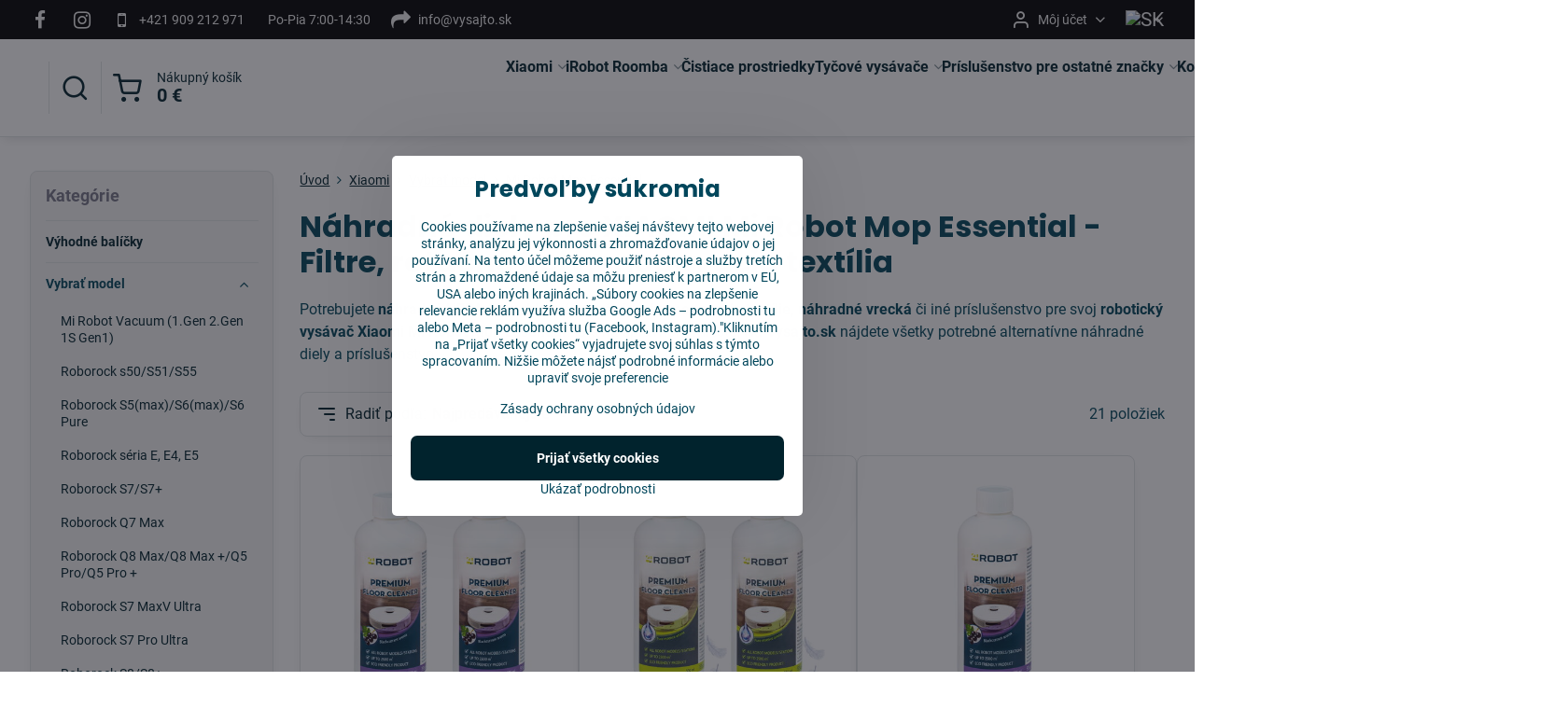

--- FILE ---
content_type: text/html; charset=UTF-8
request_url: https://www.vysajto.sk/c/nahradne-diely-prislusenstvo-roboticke-vysavace-xiaomi/model/mi-robot-mop-essential
body_size: 29954
content:

<!DOCTYPE html>
<html  data-lang-code="sk" lang="sk" class="no-js s1-hasHeader2 s1-hasFixedMenu" data-lssid="4407b815b6c0">
    <head>
        <meta charset="utf-8">
        		<title>Náhradné diely pre XIAOMI Mi Robot Mop Essential - Filtre, rotačné kefy, mopovacia textília</title>
                    <meta name="description" content="Príslušenstvo a doplnky pre robotický vysávač Xiaomi Mi Robot Mop Essential. Nakupujte lacno HEPA filtre, rotačné kefy, mopovacie textílie či cenovo výhodné sady a balíčky. Kompatibilné náhradné diely od overeného a certifikovaného výrobcu.">
        		<meta name="viewport" content="width=device-width, initial-scale=1" />
		         
<script data-privacy-group="script">
var FloxSettings = {
'cartItems': {},'cartProducts': {},'cartType': "slider",'loginType': "slider",'regformType': "slider",'langVer': "" 
}; 
 
</script>
<script data-privacy-group="script">
FloxSettings.img_size = { 'min': "50x50",'small': "120x120",'medium': "440x440",'large': "800x800",'max': "1600x1600",'product_antn': "440x440",'product_detail': "800x800" };
</script>
    <template id="privacy_iframe_info">
    <div class="floxIframeBlockedInfo" data-func-text="Funkčné" data-analytic-text="Analytické" data-ad-text="Marketingové" data-nosnippet="1">
    <div class="floxIframeBlockedInfo__common">
        <div class="likeH3">Externý obsah je blokovaný Voľbami súkromia</div>
        <p>Prajete si načítať externý obsah?</p>
    </div>
    <div class="floxIframeBlockedInfo__youtube">
        <div class="likeH3">Videá Youtube sú blokované Voľbami súkromia</div>
        <p>Prajete si načítať Youtube video?</p>
    </div>
    <div class="floxIframeBlockedInfo__buttons">
        <button class="button floxIframeBlockedInfo__once">Povoliť tentokrát</button>
        <button class="button floxIframeBlockedInfo__always" >Povoliť a zapamätať - súhlas s druhom cookie: </button>
    </div>
    <a class="floxIframeBlockedLink__common" href=""><i class="fa fa-external-link"></i> Otvoriť obsah v novom okne</a>
    <a class="floxIframeBlockedLink__youtube" href=""><i class="fa fa-external-link"></i> Otvoriť video v novom okne</a>
</div>
</template>
<script type="text/javascript" data-privacy-group="script">
FloxSettings.options={},FloxSettings.options.MANDATORY=1,FloxSettings.options.FUNC=2,FloxSettings.options.ANALYTIC=4,FloxSettings.options.AD=8;
FloxSettings.options.fullConsent=15;FloxSettings.options.maxConsent=15;FloxSettings.options.consent=0,localStorage.getItem("floxConsent")&&(FloxSettings.options.consent=parseInt(localStorage.getItem("floxConsent")));FloxSettings.options.sync=1;FloxSettings.google_consent2_options={},FloxSettings.google_consent2_options.AD_DATA=1,FloxSettings.google_consent2_options.AD_PERSON=2;FloxSettings.google_consent2_options.consent=-1,localStorage.getItem("floxGoogleConsent2")&&(FloxSettings.google_consent2_options.consent=parseInt(localStorage.getItem("floxGoogleConsent2")));const privacyIsYoutubeUrl=function(e){return e.includes("youtube.com/embed")||e.includes("youtube-nocookie.com/embed")},privacyIsGMapsUrl=function(e){return e.includes("google.com/maps/embed")||/maps\.google\.[a-z]{2,3}\/maps/i.test(e)},privacyGetPrivacyGroup=function(e){var t="";if(e.getAttribute("data-privacy-group")?t=e.getAttribute("data-privacy-group"):e.closest("*[data-privacy-group]")&&(t=e.closest("*[data-privacy-group]").getAttribute("data-privacy-group")),"IFRAME"===e.tagName){let r=e.src||"";privacyIsYoutubeUrl(r)&&(e.setAttribute("data-privacy-group","func"),t="func"),privacyIsGMapsUrl(r)&&(e.setAttribute("data-privacy-group","func"),t="func")}return"regular"===t&&(t="script"),t},privacyBlockScriptNode=function(e){e.type="javascript/blocked";let t=function(r){"javascript/blocked"===e.getAttribute("type")&&r.preventDefault(),e.removeEventListener("beforescriptexecute",t)};e.addEventListener("beforescriptexecute",t)},privacyHandleScriptTag=function(e){let t=privacyGetPrivacyGroup(e);if(t){if("script"===t)return;"mandatory"===t||"func"===t&&FloxSettings.options.consent&FloxSettings.options.FUNC||"analytic"===t&&FloxSettings.options.consent&FloxSettings.options.ANALYTIC||"ad"===t&&FloxSettings.options.consent&FloxSettings.options.AD||privacyBlockScriptNode(e)}else FloxSettings.options.allow_unclassified||privacyBlockScriptNode(e)},privacyShowPlaceholder=function(e){let t=privacyGetPrivacyGroup(e);var r=document.querySelector("#privacy_iframe_info").content.cloneNode(!0),i=r.querySelector(".floxIframeBlockedInfo__always");i.textContent=i.textContent+r.firstElementChild.getAttribute("data-"+t+"-text"),r.firstElementChild.setAttribute("data-"+t,"1"),r.firstElementChild.removeAttribute("data-func-text"),r.firstElementChild.removeAttribute("data-analytic-text"),r.firstElementChild.removeAttribute("data-ad-text");let o=e.parentNode.classList.contains("blockYoutube");if(e.style.height){let a=e.style.height,c=e.style.width;e.setAttribute("data-privacy-style-height",a),r.firstElementChild.style.setProperty("--iframe-h",a),r.firstElementChild.style.setProperty("--iframe-w",c),e.style.height="0"}else if(e.getAttribute("height")){let n=e.getAttribute("height").replace("px",""),l=e.getAttribute("width").replace("px","");e.setAttribute("data-privacy-height",n),n.includes("%")?r.firstElementChild.style.setProperty("--iframe-h",n):r.firstElementChild.style.setProperty("--iframe-h",n+"px"),l.includes("%")?r.firstElementChild.style.setProperty("--iframe-w",l):r.firstElementChild.style.setProperty("--iframe-w",l+"px"),e.setAttribute("height",0)}else if(o&&e.parentNode.style.maxHeight){let s=e.parentNode.style.maxHeight,p=e.parentNode.style.maxWidth;r.firstElementChild.style.setProperty("--iframe-h",s),r.firstElementChild.style.setProperty("--iframe-w",p)}let u=e.getAttribute("data-privacy-src")||"";privacyIsYoutubeUrl(u)?(r.querySelector(".floxIframeBlockedInfo__common").remove(),r.querySelector(".floxIframeBlockedLink__common").remove(),r.querySelector(".floxIframeBlockedLink__youtube").setAttribute("href",u.replace("/embed/","/watch?v="))):u?(r.querySelector(".floxIframeBlockedInfo__youtube").remove(),r.querySelector(".floxIframeBlockedLink__youtube").remove(),r.querySelector(".floxIframeBlockedLink__common").setAttribute("href",u)):(r.querySelector(".floxIframeBlockedInfo__once").remove(),r.querySelector(".floxIframeBlockedInfo__youtube").remove(),r.querySelector(".floxIframeBlockedLink__youtube").remove(),r.querySelector(".floxIframeBlockedLink__common").remove(),r.querySelector(".floxIframeBlockedInfo__always").classList.add("floxIframeBlockedInfo__always--reload")),e.parentNode.insertBefore(r,e.nextSibling),o&&e.parentNode.classList.add("blockYoutube--blocked")},privacyHidePlaceholderIframe=function(e){var t=e.nextElementSibling;if(t&&t.classList.contains("floxIframeBlockedInfo")){let r=e.parentNode.classList.contains("blockYoutube");r&&e.parentNode.classList.remove("blockYoutube--blocked"),e.getAttribute("data-privacy-style-height")?e.style.height=e.getAttribute("data-privacy-style-height"):e.getAttribute("data-privacy-height")?e.setAttribute("height",e.getAttribute("data-privacy-height")):e.classList.contains("invisible")&&e.classList.remove("invisible"),t.remove()}},privacyBlockIframeNode=function(e){var t=e.src||"";""===t&&e.getAttribute("data-src")&&(t=e.getAttribute("data-src")),e.setAttribute("data-privacy-src",t),e.removeAttribute("src"),!e.classList.contains("floxNoPrivacyPlaceholder")&&(!e.style.width||parseInt(e.style.width)>200)&&(!e.getAttribute("width")||parseInt(e.getAttribute("width"))>200)&&(!e.style.height||parseInt(e.style.height)>200)&&(!e.getAttribute("height")||parseInt(e.getAttribute("height"))>200)&&(!e.style.display||"none"!==e.style.display)&&(!e.style.visibility||"hidden"!==e.style.visibility)&&privacyShowPlaceholder(e)},privacyHandleIframeTag=function(e){let t=privacyGetPrivacyGroup(e);if(t){if("script"===t||"mandatory"===t)return;if("func"===t&&FloxSettings.options.consent&FloxSettings.options.FUNC)return;if("analytic"===t&&FloxSettings.options.consent&FloxSettings.options.ANALYTIC||"ad"===t&&FloxSettings.options.consent&FloxSettings.options.AD)return;privacyBlockIframeNode(e)}else{if(FloxSettings.options.allow_unclassified)return;privacyBlockIframeNode(e)}},privacyHandleYoutubeGalleryItem=function(e){if(!(FloxSettings.options.consent&FloxSettings.options.FUNC)){var t=e.closest(".gallery").getAttribute("data-preview-height"),r=e.getElementsByTagName("img")[0],i=r.getAttribute("src").replace(t+"/"+t,"800/800");r.classList.contains("flox-lazy-load")&&(i=r.getAttribute("data-src").replace(t+"/"+t,"800/800")),e.setAttribute("data-href",e.getAttribute("href")),e.setAttribute("href",i),e.classList.replace("ytb","ytbNoConsent")}},privacyBlockPrivacyElementNode=function(e){e.classList.contains("floxPrivacyPlaceholder")?(privacyShowPlaceholder(e),e.classList.add("invisible")):e.style.display="none"},privacyHandlePrivacyElementNodes=function(e){let t=privacyGetPrivacyGroup(e);if(t){if("script"===t||"mandatory"===t)return;if("func"===t&&FloxSettings.options.consent&FloxSettings.options.FUNC)return;if("analytic"===t&&FloxSettings.options.consent&FloxSettings.options.ANALYTIC||"ad"===t&&FloxSettings.options.consent&FloxSettings.options.AD)return;privacyBlockPrivacyElementNode(e)}else{if(FloxSettings.options.allow_unclassified)return;privacyBlockPrivacyElementNode(e)}};function privacyLoadScriptAgain(e){var t=document.getElementsByTagName("head")[0],r=document.createElement("script");r.src=e.getAttribute("src"),t.appendChild(r),e.parentElement.removeChild(e)}function privacyExecuteScriptAgain(e){var t=document.getElementsByTagName("head")[0],r=document.createElement("script");r.textContent=e.textContent,t.appendChild(r),e.parentElement.removeChild(e)}function privacyEnableScripts(){document.querySelectorAll('script[type="javascript/blocked"]').forEach(e=>{let t=privacyGetPrivacyGroup(e);(FloxSettings.options.consent&FloxSettings.options.ANALYTIC&&t.includes("analytic")||FloxSettings.options.consent&FloxSettings.options.AD&&t.includes("ad")||FloxSettings.options.consent&FloxSettings.options.FUNC&&t.includes("func"))&&(e.getAttribute("src")?privacyLoadScriptAgain(e):privacyExecuteScriptAgain(e))})}function privacyEnableIframes(){document.querySelectorAll("iframe[data-privacy-src]").forEach(e=>{let t=privacyGetPrivacyGroup(e);if(!(FloxSettings.options.consent&FloxSettings.options.ANALYTIC&&t.includes("analytic")||FloxSettings.options.consent&FloxSettings.options.AD&&t.includes("ad")||FloxSettings.options.consent&FloxSettings.options.FUNC&&t.includes("func")))return;privacyHidePlaceholderIframe(e);let r=e.getAttribute("data-privacy-src");e.setAttribute("src",r),e.removeAttribute("data-privacy-src")})}function privacyEnableYoutubeGalleryItems(){FloxSettings.options.consent&FloxSettings.options.FUNC&&(document.querySelectorAll(".ytbNoConsent").forEach(e=>{e.setAttribute("href",e.getAttribute("data-href")),e.classList.replace("ytbNoConsent","ytb")}),"function"==typeof initGalleryPlugin&&initGalleryPlugin())}function privacyEnableBlockedContent(e,t){document.querySelectorAll(".floxCaptchaCont").length&&(e&FloxSettings.options.FUNC)!=(t&FloxSettings.options.FUNC)?window.location.reload():(privacyEnableScripts(),privacyEnableIframes(),privacyEnableYoutubeGalleryItems(),"function"==typeof FloxSettings.privacyEnableScriptsCustom&&FloxSettings.privacyEnableScriptsCustom())}
function privacyUpdateConsent(){ FloxSettings.ga4&&"function"==typeof gtag&&gtag("consent","update",{ad_storage:FloxSettings.options.consent&FloxSettings.options.AD?"granted":"denied",analytics_storage:FloxSettings.options.consent&FloxSettings.options.ANALYTIC?"granted":"denied",functionality_storage:FloxSettings.options.consent&FloxSettings.options.FUNC?"granted":"denied",personalization_storage:FloxSettings.options.consent&FloxSettings.options.FUNC?"granted":"denied",security_storage:FloxSettings.options.consent&FloxSettings.options.FUNC?"granted":"denied",ad_user_data:FloxSettings.google_consent2_options.consent>-1&&FloxSettings.google_consent2_options.consent&FloxSettings.google_consent2_options.AD_DATA?"granted":"denied",ad_personalization:FloxSettings.google_consent2_options.consent>-1&&FloxSettings.google_consent2_options.consent&FloxSettings.google_consent2_options.AD_PERSON?"granted":"denied"});FloxSettings.gtm&&(gtag("consent","update",{ad_storage:FloxSettings.options.consent&FloxSettings.options.AD?"granted":"denied",analytics_storage:FloxSettings.options.consent&FloxSettings.options.ANALYTIC?"granted":"denied",functionality_storage:FloxSettings.options.consent&FloxSettings.options.FUNC?"granted":"denied",personalization_storage:FloxSettings.options.consent&FloxSettings.options.FUNC?"granted":"denied",security_storage:FloxSettings.options.consent&FloxSettings.options.FUNC?"granted":"denied",ad_user_data:FloxSettings.google_consent2_options.consent>-1&&FloxSettings.google_consent2_options.consent&FloxSettings.google_consent2_options.AD_DATA?"granted":"denied",ad_personalization:FloxSettings.google_consent2_options.consent>-1&&FloxSettings.google_consent2_options.consent&FloxSettings.google_consent2_options.AD_PERSON?"granted":"denied"}),dataLayer.push({cookie_consent:{marketing:FloxSettings.options.consent&FloxSettings.options.AD?"granted":"denied",analytics:FloxSettings.options.consent&FloxSettings.options.ANALYTIC?"granted":"denied"},event:"cookie_consent"}));if(FloxSettings.sklik&&FloxSettings.sklik.active){var e={rtgId:FloxSettings.sklik.seznam_retargeting_id,consent:FloxSettings.options.consent&&FloxSettings.options.consent&FloxSettings.options.ANALYTIC?1:0};"category"===FloxSettings.sklik.pageType?(e.category=FloxSettings.sklik.category,e.pageType=FloxSettings.sklik.pageType):"offerdetail"===FloxSettings.sklik.pagetype&&(e.itemId=FloxSettings.sklik.itemId,e.pageType=FloxSettings.sklik.pageType),window.rc&&window.rc.retargetingHit&&window.rc.retargetingHit(e)}"function"==typeof loadCartFromLS&&"function"==typeof saveCartToLS&&(loadCartFromLS(),saveCartToLS());}
const observer=new MutationObserver(e=>{e.forEach(({addedNodes:e})=>{e.forEach(e=>{if(FloxSettings.options.consent!==FloxSettings.options.maxConsent){if(1===e.nodeType&&"SCRIPT"===e.tagName)return privacyHandleScriptTag(e);if(1===e.nodeType&&"IFRAME"===e.tagName)return privacyHandleIframeTag(e);if(1===e.nodeType&&"A"===e.tagName&&e.classList.contains("ytb"))return privacyHandleYoutubeGalleryItem(e);if(1===e.nodeType&&"SCRIPT"!==e.tagName&&"IFRAME"!==e.tagName&&e.classList.contains("floxPrivacyElement"))return privacyHandlePrivacyElementNodes(e)}1===e.nodeType&&(e.classList.contains("mainPrivacyModal")||e.classList.contains("mainPrivacyBar"))&&(FloxSettings.options.consent>0&&!FloxSettings.options.forceShow&&-1!==FloxSettings.google_consent2_options.consent?e.style.display="none":FloxSettings.options.consent>0&&-1===FloxSettings.google_consent2_options.consent?e.classList.add("hideBWConsentOptions"):-1!==FloxSettings.google_consent2_options.consent&&e.classList.add("hideGC2ConsentOptions"))})})});observer.observe(document.documentElement,{childList:!0,subtree:!0}),document.addEventListener("DOMContentLoaded",function(){observer.disconnect()});const createElementBackup=document.createElement;document.createElement=function(...e){if("script"!==e[0].toLowerCase())return createElementBackup.bind(document)(...e);let n=createElementBackup.bind(document)(...e);return n.setAttribute("data-privacy-group","script"),n};
</script>

<meta name="referrer" content="no-referrer-when-downgrade">


<link rel="canonical" href="https://www.vysajto.sk/c/nahradne-diely-prislusenstvo-roboticke-vysavace-xiaomi/model/mi-robot-mop-essential">
    
<link rel="alternate" hreflang="sk" href="https://www.vysajto.sk/c/nahradne-diely-prislusenstvo-roboticke-vysavace-xiaomi/model/mi-robot-mop-essential">
<link rel="alternate" hreflang="cs" href="https://www.4robot.cz/c/nahradni-dily-prislusenstvi-roboticke-vysavace-xiaomi/model/mi-robot-mop-essential">
<link rel="alternate" hreflang="ro" href="https://www.4robot.ro/c/piese-de-schimb-si-accesorii-pentru-aspiratoarele-robot-xiaomi/alege-un-model/mi-robot-mop-essential">
<link rel="alternate" hreflang="hu" href="https://www.4robot.hu/c/potalkatreszek-es-tartozekok-xiaomi-robotporszivokhoz/valasszon-modellt/mi-robot-mop-essential">
<link rel="alternate" hreflang="hr" href="https://www.4robot.hr/c/xiaomi/izabrati-model/mi-robot-mop-essential">
<link rel="alternate" hreflang="bg" href="https://www.4robot.bg/c/xiaomi/izberete-model/mi-robot-mop-essential">
<link rel="alternate" hreflang="el" href="https://www.4robot.gr/c/xiaomi/cebccebfcebdcf84ceadcebbcebf/mi-robot-mop-essential">
<link rel="alternate" hreflang="sl" href="https://www.4robot.si/c/xiaomi/izberite-model/mi-robot-mop-essential">
<link rel="alternate" hreflang="it" href="https://www.4robot.it/c/ricambi-e-accessori-per-aspirapolvere-robot-xiaomi/modello/mi-robot-mop-essential">
<link rel="alternate" hreflang="de-at" href="https://www.4robot.at/c/xiaomi/modell/mi-robot-mop-essential">
<link rel="alternate" hreflang="de-de" href="https://www.4roboter.de/c/ersatzteile-und-zubehoer-fuer-xiaomi-staubsaugerroboter/modell/mi-robot-mop-essential">

<style itemscope itemtype="https://schema.org/WebPage" itemref="p1a p1b"></style> 
<meta id="p1a" itemprop="name" content="Náhradné diely pre XIAOMI Mi Robot Mop Essential - Filtre, rotačné kefy, mopovacia textília">
<meta id="p1b" itemprop="description" content="Príslušenstvo a doplnky pre robotický vysávač Xiaomi Mi Robot Mop Essential. Nakupujte lacno HEPA filtre, rotačné kefy, mopovacie textílie či cenovo výhodné sady a balíčky. Kompatibilné náhradné diely od overeného a certifikovaného výrobcu.">  
<meta property="og:title" content="Náhradné diely pre XIAOMI Mi Robot Mop Essential - Filtre, rotačné kefy, mopovacia textília">

<meta property="og:url" content="https://www.vysajto.sk/c/nahradne-diely-prislusenstvo-roboticke-vysavace-xiaomi/model/mi-robot-mop-essential">
<meta property="og:description" content="Príslušenstvo a doplnky pre robotický vysávač Xiaomi Mi Robot Mop Essential. Nakupujte lacno HEPA filtre, rotačné kefy, mopovacie textílie či cenovo výhodné sady a balíčky. Kompatibilné náhradné diely od overeného a certifikovaného výrobcu.">

<meta name="twitter:card" content="summary_large_image">
<meta name="twitter:title" content="Náhradné diely pre XIAOMI Mi Robot Mop Essential - Filtre, rotačné kefy, mopovacia textília">
<meta name="twitter:description" content="Príslušenstvo a doplnky pre robotický vysávač Xiaomi Mi Robot Mop Essential. Nakupujte lacno HEPA filtre, rotačné kefy, mopovacie textílie či cenovo výhodné sady a balíčky. Kompatibilné náhradné diely od overeného a certifikovaného výrobcu.">

    <meta property="og:locale" content="sk_SK">

    <meta property="og:type" content="website">
                

<link rel="dns-prefetch" href="https://www.biznisweb.sk">
<link rel="preconnect" href="https://www.biznisweb.sk/" crossorigin>
<style type="text/css">
        

@font-face {
  font-family: 'Roboto';
  font-style: normal;
  font-display: swap;
  font-weight: 400;
  src: local(''),
       url('https://www.biznisweb.sk/templates/bw-fonts/roboto-v30-latin-ext_latin-regular.woff2') format('woff2'),
       url('https://www.biznisweb.sk/templates/bw-fonts/roboto-v30-latin-ext_latin-regular.woff') format('woff');
}


@font-face {
  font-family: 'Roboto';
  font-style: normal;
  font-display: swap;
  font-weight: 700;
  src: local(''),
       url('https://www.biznisweb.sk/templates/bw-fonts/roboto-v30-latin-ext_latin-700.woff2') format('woff2'),
       url('https://www.biznisweb.sk/templates/bw-fonts/roboto-v30-latin-ext_latin-700.woff') format('woff');
}

@font-face {
  font-family: 'Poppins';
  font-style: normal;
  font-display: swap;
  font-weight: 400;
  src: local(''),
       url('https://www.biznisweb.sk/templates/bw-fonts/poppins-v20-latin-ext_latin-regular.woff2') format('woff2'),
       url('https://www.biznisweb.sk/templates/bw-fonts/poppins-v20-latin-ext_latin-regular.woff') format('woff');
}


@font-face {
  font-family: 'Poppins';
  font-style: normal;
  font-display: swap;
  font-weight: 700;
  src: local(''),
       url('https://www.biznisweb.sk/templates/bw-fonts/poppins-v20-latin-ext_latin-700.woff2') format('woff2'),
       url('https://www.biznisweb.sk/templates/bw-fonts/poppins-v20-latin-ext_latin-700.woff') format('woff');
}
</style>

<link rel="preload" href="/erp-templates/skins/flat/universal/fonts/fontawesome-webfont.woff2" as="font" type="font/woff2" crossorigin>
<link href="/erp-templates/260116130450/universal.css" rel="stylesheet" type="text/css" media="all">  



	<script data-privacy-group="ad">
	
	(function(w,d,t,r,u)
	  {
		var f,n,i;
		w[u]=w[u]||[],f=function()
		{
		  var o={ti:"97149414", enableAutoSpaTracking: true};
		  o.q=w[u],w[u]=new UET(o),w[u].push("pageLoad")
		},
		n=d.createElement(t),n.src=r,n.async=1,n.onload=n.onreadystatechange=function()
		{
		  var s=this.readyState;
		  s&&s!=="loaded"&&s!=="complete"||(f(),n.onload=n.onreadystatechange=null)
		},
		i=d.getElementsByTagName(t)[0],i.parentNode.insertBefore(n,i)
	  })
	  (window,document,"script","//bat.bing.com/bat.js","uetq");
	  
	</script>



  
<script data-privacy-group="regular">
    window.dataLayer = window.dataLayer || [];
    function gtag(){ dataLayer.push(arguments); }
    if(FloxSettings.options) {
        if(FloxSettings.options.consent) {
          gtag('consent', 'default', {
              'ad_storage': (FloxSettings.options.consent & FloxSettings.options.AD)?'granted':'denied',
              'analytics_storage': (FloxSettings.options.consent & FloxSettings.options.ANALYTIC)?'granted':'denied',
              'functionality_storage': (FloxSettings.options.consent & FloxSettings.options.FUNC)?'granted':'denied',
              'personalization_storage': (FloxSettings.options.consent & FloxSettings.options.FUNC)?'granted':'denied',
              'security_storage': (FloxSettings.options.consent & FloxSettings.options.FUNC)?'granted':'denied',
              'ad_user_data': ((FloxSettings.google_consent2_options.consent > -1) && FloxSettings.google_consent2_options.consent & FloxSettings.google_consent2_options.AD_DATA)?'granted':'denied',
              'ad_personalization': ((FloxSettings.google_consent2_options.consent > -1) && FloxSettings.google_consent2_options.consent & FloxSettings.google_consent2_options.AD_PERSON)?'granted':'denied'              
          });
          dataLayer.push({ 'cookie_consent': {
            'marketing': (FloxSettings.options.consent & FloxSettings.options.AD)?'granted':'denied',
            'analytics': (FloxSettings.options.consent & FloxSettings.options.ANALYTIC)?'granted':'denied'
          } });
        } else {
          gtag('consent', 'default', {
              'ad_storage': 'denied',
              'analytics_storage': 'denied',
              'functionality_storage': 'denied',
              'personalization_storage': 'denied',
              'security_storage': 'denied',
              'ad_user_data': 'denied',
              'ad_personalization': 'denied'
          });      
          dataLayer.push({ 'cookie_consent': {
            'marketing': 'denied',
            'analytics': 'denied'
            } 
          });    
        }    
    }
    
    dataLayer.push({
        'pageType' : 'category',
        'value': '0',
        'currency': 'EUR',
        'contentIds': []
            });
 
    FloxSettings.currency = 'EUR';
    FloxSettings.gtm = { 'init': true, 'container_id': 'GTM-THRWFQV', 'page_type': 'category' };
    </script>

    <!-- Google Tag Manager HEAD -->
<script data-privacy-group="regular">(function(w,d,s,l,i){w[l]=w[l]||[];w[l].push({'gtm.start':
new Date().getTime(),event:'gtm.js'});var f=d.getElementsByTagName(s)[0],
j=d.createElement(s),dl=l!='dataLayer'?'&l='+l:'';j.async=true;j.src=
'//www.googletagmanager.com/gtm.js?id='+i+dl;f.parentNode.insertBefore(j,f);
})(window,document,'script','dataLayer','GTM-THRWFQV');</script>
 
<script data-privacy-group="mandatory">
    FloxSettings.trackerData = {
                    'cartIds': []
            };
    </script>    <!-- Global site tag (gtag.js) - Google Analytics -->
    <script async src="https://www.googletagmanager.com/gtag/js?id=G-F53QF2WPMC" data-privacy-group="regular"></script>    
    <script data-privacy-group="regular">
        window.dataLayer = window.dataLayer || [];
        function gtag(){ dataLayer.push(arguments); }
        if(FloxSettings.options) {
          if(FloxSettings.options.consent) {
            gtag('consent', 'default', {
              'ad_storage': (FloxSettings.options.consent & FloxSettings.options.AD)?'granted':'denied',
              'analytics_storage': (FloxSettings.options.consent & FloxSettings.options.ANALYTIC)?'granted':'denied',
              'functionality_storage': (FloxSettings.options.consent & FloxSettings.options.FUNC)?'granted':'denied',
              'personalization_storage': (FloxSettings.options.consent & FloxSettings.options.FUNC)?'granted':'denied',
              'security_storage': (FloxSettings.options.consent & FloxSettings.options.FUNC)?'granted':'denied',
              'ad_user_data': ((FloxSettings.google_consent2_options.consent > -1) && FloxSettings.google_consent2_options.consent & FloxSettings.google_consent2_options.AD_DATA)?'granted':'denied',
              'ad_personalization': ((FloxSettings.google_consent2_options.consent > -1) && FloxSettings.google_consent2_options.consent & FloxSettings.google_consent2_options.AD_PERSON)?'granted':'denied',
              'wait_for_update': 500
            });  
          } else {
            gtag('consent', 'default', {
              'ad_storage': 'denied',
              'analytics_storage': 'denied',
              'functionality_storage': 'denied',
              'personalization_storage': 'denied',
              'security_storage': 'denied',
              'ad_user_data': 'denied',
              'ad_personalization': 'denied',
              'wait_for_update': 500
            });  
          }
        }
        gtag('js', new Date());
     
        gtag('set', { 'currency': 'EUR' }); 
      
    

    FloxSettings.ga4 = 1;
    FloxSettings.gtagID = 'G-F53QF2WPMC';
    gtag('config', 'G-F53QF2WPMC',{  'groups': 'ga4' });   

        gtag('config', 'AW-482273580',{ 'allow_enhanced_conversions': true, 'send_page_view': false, 'groups': 'ga4' });       
  
    </script>   
 
    <link rel="shortcut icon" href="/files/new-project.ico">
    <link rel="icon" href="/files/new-project.ico?refresh" type="image/x-icon">

		<script data-privacy-group="script">
			FloxSettings.cartType = "same_page";
			FloxSettings.loginType = "custom";
			FloxSettings.regformType = "custom";
		</script>
												<style>
			:root {
				--s1-accentTransparent: #00465B17;
				--s1-accentComplement: #fff;
				--s1-maccentComplement: #000;
				--s1-menuBgComplementTransparent: #000b;
				--s1-menuBgComplementTransparent2: #0002;
				--s1-menuBgComplement: #000;
				--s1-accentDark: #00232d;
			}
		</style>

		</head>
<body class="s1-pt-category  s1-roundedCorners">
    <!-- Facebook Pixel Code -->
<script type="text/javascript" data-privacy-group="ad">
!function(f,b,e,v,n,t,s){
    if(f.fbq)return;n=f.fbq=function(){
        n.callMethod? n.callMethod.apply(n,arguments):n.queue.push(arguments)
    };
    if(!f._fbq)f._fbq=n;
    n.push=n;n.loaded=!0;n.version='2.0';n.queue=[];t=b.createElement(e);t.async=!0;
    t.src=v;s=b.getElementsByTagName(e)[0];s.parentNode.insertBefore(t,s)
}
(window,document,'script','//connect.facebook.net/en_US/fbevents.js');

    var time = Date.now(),
        eventTime = Math.floor(time / 1000),
        eventId = "PW" + time;   

    fbq('init', '155621439232252');        
    //console.log('special FB init')
    fbq('track', 'PageView', { }, { 'eventID': eventId });
    FloxSettings.fb_conv = [];
 
    
    function getCookie(name) {
      var value = '; '+document.cookie;
      var parts = value.split('; '+name+'=');
      if (parts.length === 2) return parts.pop().split(';').shift();
      else return null;
    }    
    
    FloxSettings.fb_conv.push({ 
        "event_name": "PageView",
        "event_time": eventTime,
        "event_id": eventId, 
        "event_source_url": window.location.href,
        "action_source": "website",
        "user_data": {
            "fbp": getCookie('_fbp')
        }
    });
    
        
 FloxSettings.currency = 'EUR';FloxSettings.fbremarket = { 'init': true, 'apikey': '155621439232252' };        
</script>
<!-- End Facebook Pixel Code -->

    <noscript class="noprint">
        <div id="noscript">
            Javascript není prohlížečem podporován nebo je vypnutý. Pro zobrazení stránky tak, jak byla zamýšlena, použijte prohlížeč s podporou JavaScript.
            <br>Pomoc: <a href="https://www.enable-javascript.com/" target="_blank">Enable-Javascript.com</a>.
        </div>
    </noscript>
    
    <div class="oCont remodal-bg">
																								
						

	
	<section class="s1-headerTop s1-headerTop-style2 noprint">
		<div class="s1-cont flex ai-c">
							<div class="s1-headerTop-left">
					                        <div id="box-id-top_header_left" class="pagebox">
                                                        	<nav class="s1-topNav">
		<ul class="s1-topNav-items">
																				<li class="s1-topNav-item  iconOnly">
						<a class="s1-topNav-link " href="https://www.facebook.com/Vysajtosk_official-103573258429834" title="FB">
															        
    <i class="navIcon fa fa-facebook-f fa-fw imgIcon50"></i>
    
														<span class="s1-topNav-linkText">FB</span>
						</a>
					</li>
																								<li class="s1-topNav-item  iconOnly">
						<a class="s1-topNav-link " href="https://www.instagram.com/vysajto.sk/" title="IG">
															        
    <i class="navIcon fa fa-instagram fa-fw imgIcon50"></i>
    
														<span class="s1-topNav-linkText">IG</span>
						</a>
					</li>
																								<li class="s1-topNav-item ">
						<a class="s1-topNav-link " href="tel:+421 909 212 971" >
															        
    <i class="navIcon fa fa-mobile fa-fw imgIcon50"></i>
    
														<span class="s1-topNav-linkText">+421 909 212 971</span>
						</a>
					</li>
																								<li class="s1-topNav-item ">
						<a class="s1-topNav-link " href="/kontakt" >
														<span class="s1-topNav-linkText">Po-Pia 7:00-14:30</span>
						</a>
					</li>
																								<li class="s1-topNav-item ">
						<a class="s1-topNav-link " href="mailto:info@vysajto.sk" >
															        
    <i class="navIcon fa fa-mail-forward fa-fw imgIcon50"></i>
    
														<span class="s1-topNav-linkText">info@vysajto.sk</span>
						</a>
					</li>
																								</ul>
	</nav>

                             
            </div> 
    
				</div>
										<div class="s1-headerTop-right flex ml-a">
											<div class="s1-dropDown s1-loginDropdown">
	<a href="/e/login" class="s1-dropDown-toggler">
		<i class="s1-icon s1-icon-user s1-dropDown-icon" aria-hidden="true"></i>
		<span class="s1-dropDown-title">Môj účet</span>
		<i class="fa fa-angle-down s1-dropDown-arrow"></i>
	</a>
	<ul class="s1-dropDown-items">
				<li class="s1-dropDown-item">
			<a class="s1-dropDown-link" href="/e/login" data-remodal-target="s1-acc">
				<i class="s1-icon s1-icon-log-in s1-dropDown-icon"></i>
				<span class="s1-dropDown-title">Prihlásiť sa</span>
			</a>
		</li>
						<li class="s1-dropDown-item">
			<a class="s1-dropDown-link" href="/e/account/register">
				<i class="s1-icon s1-icon-user-plus s1-dropDown-icon"></i>
				<span class="s1-dropDown-title">Registrácia</span>
			</a>
		</li>
    		</ul>
</div>

																	<div class="s1-flags s1-dropDown">
		<button class="s1-flags-currentLang s1-dropDown-toggler">
			<img class="s1-flag-img s1-dropDown-img" src="/erp/images/flags/flat/24/SK.png" alt="SK">
			<i class="fa fa-angle-down s1-dropDown-arrow"></i>
		</button>
		<ul class="s1-flags-dropDown s1-dropDown-items">
							        									<li class="s1-dropDown-item">
					<a class="s1-flags-lang s1-dropDown-link flag-cz" href="https://www.4robot.cz/c/nahradni-dily-prislusenstvi-roboticke-vysavace-xiaomi/model/mi-robot-mop-essential">
						<img class="s1-flag-img s1-dropDown-img" src="/erp/images/flags/flat/24/CZ.png" alt="CZ">
						    
							<span class="s1-flag-title s1-dropDown-title">Czech Republic</span>
											</a>
				</li>
				        									<li class="s1-dropDown-item">
					<a class="s1-flags-lang s1-dropDown-link flag-hu" href="https://www.4robot.hu/c/potalkatreszek-es-tartozekok-xiaomi-robotporszivokhoz/valasszon-modellt/mi-robot-mop-essential">
						<img class="s1-flag-img s1-dropDown-img" src="/erp/images/flags/flat/24/HU.png" alt="HU">
						    
							<span class="s1-flag-title s1-dropDown-title">Hungary</span>
											</a>
				</li>
				        									<li class="s1-dropDown-item">
					<a class="s1-flags-lang s1-dropDown-link flag-ro" href="https://www.4robot.ro/c/piese-de-schimb-si-accesorii-pentru-aspiratoarele-robot-xiaomi/alege-un-model/mi-robot-mop-essential">
						<img class="s1-flag-img s1-dropDown-img" src="/erp/images/flags/flat/24/RO.png" alt="RO">
						    
							<span class="s1-flag-title s1-dropDown-title">Romania</span>
											</a>
				</li>
				        									<li class="s1-dropDown-item">
					<a class="s1-flags-lang s1-dropDown-link flag-hr" href="https://www.4robot.hr/c/xiaomi/izabrati-model/mi-robot-mop-essential">
						<img class="s1-flag-img s1-dropDown-img" src="/erp/images/flags/flat/24/HR.png" alt="HR">
						    
							<span class="s1-flag-title s1-dropDown-title">Croatia</span>
											</a>
				</li>
				        									<li class="s1-dropDown-item">
					<a class="s1-flags-lang s1-dropDown-link flag-bg" href="https://www.4robot.bg/c/xiaomi/izberete-model/mi-robot-mop-essential">
						<img class="s1-flag-img s1-dropDown-img" src="/erp/images/flags/flat/24/BG.png" alt="BG">
						    
							<span class="s1-flag-title s1-dropDown-title">Bulgaria</span>
											</a>
				</li>
				        									<li class="s1-dropDown-item">
					<a class="s1-flags-lang s1-dropDown-link flag-gr" href="https://www.4robot.gr/c/xiaomi/cebccebfcebdcf84ceadcebbcebf/mi-robot-mop-essential">
						<img class="s1-flag-img s1-dropDown-img" src="/erp/images/flags/flat/24/GR.png" alt="GR">
						    
							<span class="s1-flag-title s1-dropDown-title">Greece</span>
											</a>
				</li>
				        									<li class="s1-dropDown-item">
					<a class="s1-flags-lang s1-dropDown-link flag-si" href="https://www.4robot.si/c/xiaomi/izberite-model/mi-robot-mop-essential">
						<img class="s1-flag-img s1-dropDown-img" src="/erp/images/flags/flat/24/SI.png" alt="SI">
						    
							<span class="s1-flag-title s1-dropDown-title">Slovenia</span>
											</a>
				</li>
				        									<li class="s1-dropDown-item">
					<a class="s1-flags-lang s1-dropDown-link flag-de" href="https://www.4roboter.de/c/ersatzteile-und-zubehoer-fuer-xiaomi-staubsaugerroboter/modell/mi-robot-mop-essential">
						<img class="s1-flag-img s1-dropDown-img" src="/erp/images/flags/flat/24/DE.png" alt="DE">
						    
							<span class="s1-flag-title s1-dropDown-title">Germany</span>
											</a>
				</li>
				        									<li class="s1-dropDown-item">
					<a class="s1-flags-lang s1-dropDown-link flag-eu" href="https://www.4robot.eu">
						<img class="s1-flag-img s1-dropDown-img" src="/erp/images/flags/flat/24/EU.png" alt="EU">
						    
							<span class="s1-flag-title s1-dropDown-title">European Union</span>
											</a>
				</li>
				        									<li class="s1-dropDown-item">
					<a class="s1-flags-lang s1-dropDown-link flag-it" href="https://www.4robot.it/c/ricambi-e-accessori-per-aspirapolvere-robot-xiaomi/modello/mi-robot-mop-essential">
						<img class="s1-flag-img s1-dropDown-img" src="/erp/images/flags/flat/24/IT.png" alt="IT">
						    
							<span class="s1-flag-title s1-dropDown-title">Italy</span>
											</a>
				</li>
				        									<li class="s1-dropDown-item">
					<a class="s1-flags-lang s1-dropDown-link flag-at" href="https://www.4robot.at/c/xiaomi/modell/mi-robot-mop-essential">
						<img class="s1-flag-img s1-dropDown-img" src="/erp/images/flags/flat/24/AT.png" alt="AT">
						    
							<span class="s1-flag-title s1-dropDown-title">Austria</span>
											</a>
				</li>
				        									<li class="s1-dropDown-item">
					<a class="s1-flags-lang s1-dropDown-link flag-lt" href="/lt">
						<img class="s1-flag-img s1-dropDown-img" src="/erp/images/flags/flat/24/LT.png" alt="LT">
						    
							<span class="s1-flag-title s1-dropDown-title">Lithuania</span>
											</a>
				</li>
				        			</ul>
	</div>

									</div>
					</div>
	</section>
<header class="s1-header s1-header-style2  noprint">
	<section class="s1-header-cont s1-cont flex">
		<div class="s1-header-logo">
							<a class="s1-imglogo" href="/"><img src="/files/vysajto---raster-04.webp" alt="Logo"></a>
					</div>
		<div class="s1-header-actions flex">
						<div class="s1-header-search">
				<!-- search activator -->
				<div class="s1-header-action ">
					<a href="/e/search" title="Hľadať" class="s1-header-actionLink s1-searchActivatorJS"><i class="s1-icon s1-icon-search"></i></a>
				</div>
					<form action="/e/search" method="get" class="siteSearchForm s1-topSearch-form">
		<div class="siteSearchCont s1-topSearch">
			<label class="s1-siteSearch-label flex">
				<i class="s1-icon s1-icon-search rm-hide"></i>
				<input data-pages="Stránky" data-products="Produkty" data-categories="Kategórie" data-news="Novinky" data-brands="Výrobca" class="siteSearchInput" id="s1-small-search" placeholder="Vyhľadávanie" name="word" type="text" value="">
				<button class="button" type="submit">Hľadať</button>
			</label>
		</div>
	</form>

			</div>
			
												<!-- cart -->
			<div class="s1-headerCart-outer">
				            
    		<div class="s1-header-action s1-headerCart">
			<a class="s1-header-actionLink smallCart" href="/e/cart/index" title="Nákupný košík">
				<i class="s1-icon s1-icon-shopping-cart"></i>
				<span class="smallCartItems buttonCartInvisible invisible">0</span>
				<div class="s1-scText rl-hide">
					<span class="s1-scTitle">Nákupný košík</span>
					<span class="smallCartTotal smallCartPrice" data-pieces="0">0 €</span>
				</div>
			</a>
			<div id="s1-customSmallCartCont" class="s1-smallCart-wrapper"></div>
		</div>
    
			</div>
			<!-- menu -->
						<div class="s1-header-action l-hide">
				<button aria-label="Menu" class="s1-header-actionLink s1-menuActivatorJS"><i class="s1-icon s1-icon-menu"></i></button>
			</div>
					</div>
	</section>
		<div class="s1-menu-section ">
					<div class="s1-menu-overlay s1-menuActivatorJS l-hide"></div>
			<div class="s1-menu-wrapper">
				<div class="s1-menu-header l-hide">
					Menu
					<span class="s1-menuClose s1-menuActivatorJS">✕</span>
				</div>
				<div class="s1-menu-cont s1-cont">
											                        <div id="box-id-flox_main_menu" class="pagebox">
                                                        																					<nav class="s1-menu s1-menu-center ">
						<ul class="s1-menu-items">
														
																																																																																																
											<li class="s1-menu-item group hasSubmenu s1-sub-group submenuVisible">
							<a class="s1-menu-link select" href="/c/nahradne-diely-prislusenstvo-roboticke-vysavace-xiaomi">
																<span>Xiaomi</span>
								<i class="s1-menuChevron fa fa-angle-right"></i>							</a>
															<ul class="s1-submenu-items level-1">
								<li class="s1-submenu-item level-1 hasIcon   ">
															<a class="s1-submenu-image rl-hide" href="/c/nahradne-diely-prislusenstvo-roboticke-vysavace-xiaomi/vyhodne-sady-balicky">
						<img class="s1-submenu-img flox-lazy-load" data-src="/resize/e/100/100/files/xiaomi-mijia-1c-premium.jpg" alt="Výhodné sady príslušenstva pre robotické vysávače Xiaomi" loading="lazy">
					</a>
										<a href="/c/nahradne-diely-prislusenstvo-roboticke-vysavace-xiaomi/vyhodne-sady-balicky" class="s1-submenu-link ">
						<span>Výhodné balíčky</span>
											</a>
									</li>
								<li class="s1-submenu-item level-1 hasIcon  submenuVisible ">
															<a class="s1-submenu-image rl-hide" href="/c/nahradne-diely-prislusenstvo-roboticke-vysavace-xiaomi/model">
						<img class="s1-submenu-img flox-lazy-load" data-src="/resize/e/100/100/files/model-vysavaca.png" alt="" loading="lazy">
					</a>
										<a href="/c/nahradne-diely-prislusenstvo-roboticke-vysavace-xiaomi/model" class="s1-submenu-link select">
						<span>Vybrať model</span>
											</a>
									</li>
								<li class="s1-submenu-item level-1 hasIcon   ">
															<a class="s1-submenu-image rl-hide" href="/c/nahradne-diely-prislusenstvo-roboticke-vysavace-xiaomi/hepa-filtre">
						<img class="s1-submenu-img flox-lazy-load" data-src="/resize/e/100/100/files/xiomi-hepa-filter-2-ks-vysajto.sk.jpg" alt="Náhradné HEPA filtre pre robotické vysávače Xiaomi" loading="lazy">
					</a>
										<a href="/c/nahradne-diely-prislusenstvo-roboticke-vysavace-xiaomi/hepa-filtre" class="s1-submenu-link ">
						<span>Filtre</span>
											</a>
									</li>
								<li class="s1-submenu-item level-1 hasIcon   ">
															<a class="s1-submenu-image rl-hide" href="/c/nahradne-diely-prislusenstvo-roboticke-vysavace-xiaomi/hlavne-kefy">
						<img class="s1-submenu-img flox-lazy-load" data-src="/resize/e/100/100/files/mi-robot-mop-pro-hlavna-kefa2021-03-21-01-12-18.jpg" alt="Robotické vysávače Xiaomi - Hlavné rotačné kefy" loading="lazy">
					</a>
										<a href="/c/nahradne-diely-prislusenstvo-roboticke-vysavace-xiaomi/hlavne-kefy" class="s1-submenu-link ">
						<span>Hlavné kefy</span>
											</a>
									</li>
								<li class="s1-submenu-item level-1 hasIcon   ">
															<a class="s1-submenu-image rl-hide" href="/c/nahradne-diely-prislusenstvo-roboticke-vysavace-xiaomi/bocne-kefy">
						<img class="s1-submenu-img flox-lazy-load" data-src="/resize/e/100/100/files/5-armed-black.jpg" alt="Náhradné bočné kefy pre robotické vysávače Xiaomi" loading="lazy">
					</a>
										<a href="/c/nahradne-diely-prislusenstvo-roboticke-vysavace-xiaomi/bocne-kefy" class="s1-submenu-link ">
						<span>Bočné kefy</span>
											</a>
									</li>
								<li class="s1-submenu-item level-1 hasIcon   ">
															<a class="s1-submenu-image rl-hide" href="/c/nahradne-diely-prislusenstvo-roboticke-vysavace-xiaomi/mopovacie-textilie">
						<img class="s1-submenu-img flox-lazy-load" data-src="/resize/e/100/100/files/mopovacia-textilia-roborock-s5-s6.jpg" alt="Náhradné mopovacie textílie pre robotické vysávače Xiaomi" loading="lazy">
					</a>
										<a href="/c/nahradne-diely-prislusenstvo-roboticke-vysavace-xiaomi/mopovacie-textilie" class="s1-submenu-link ">
						<span>Mopovacie textílie</span>
											</a>
									</li>
								<li class="s1-submenu-item level-1 hasIcon   ">
															<a class="s1-submenu-image rl-hide" href="/c/nahradne-diely-prislusenstvo-roboticke-vysavace-xiaomi/nahradne-vrecka">
						<img class="s1-submenu-img flox-lazy-load" data-src="/resize/e/100/100/files/nahradne-vrecka-roborock-s7.jpg" alt="Náhradné vrecká pre robotické vysávače Xiaomi" loading="lazy">
					</a>
										<a href="/c/nahradne-diely-prislusenstvo-roboticke-vysavace-xiaomi/nahradne-vrecka" class="s1-submenu-link ">
						<span>Náhradné vrecká</span>
											</a>
									</li>
								<li class="s1-submenu-item level-1 hasIcon   ">
															<a class="s1-submenu-image rl-hide" href="/c/nahradne-diely-prislusenstvo-roboticke-vysavace-xiaomi/baterie">
						<img class="s1-submenu-img flox-lazy-load" data-src="/resize/ers/100/100/www.vysajto.sk/resize/e/800/800/files/roborock-s5.jpg" alt="Náhradná batéria (akumulátor) pre robotické vysávače Xiaomi I Vysajto.sk" loading="lazy">
					</a>
										<a href="/c/nahradne-diely-prislusenstvo-roboticke-vysavace-xiaomi/baterie" class="s1-submenu-link ">
						<span>Batérie</span>
											</a>
									</li>
								<li class="s1-submenu-item level-1 hasIcon   ">
															<a class="s1-submenu-image rl-hide" href="/c/nahradne-diely-prislusenstvo-roboticke-vysavace-xiaomi/ostatne-diely-pre-xiaomi">
						<img class="s1-submenu-img flox-lazy-load" data-src="/resize/ers/100/100/www.vysajto.sk/resize/e/800/800/files/mop-pro-water-tank.jpg" alt="Ostatné diely pre Xiaomi - batéria, magnetická páska, prechodová lišta, koliesko, zásobník" loading="lazy">
					</a>
										<a href="/c/nahradne-diely-prislusenstvo-roboticke-vysavace-xiaomi/ostatne-diely-pre-xiaomi" class="s1-submenu-link ">
						<span>Ostatné diely pre Xiaomi</span>
											</a>
									</li>
											</ul>
													</li>
																			
																																																																																																
											<li class="s1-menu-item group hasSubmenu s1-sub-group ">
							<a class="s1-menu-link " href="/c/nahradne-diely-prislusenstvo-irobot-roomba">
																<span>iRobot Roomba</span>
								<i class="s1-menuChevron fa fa-angle-right"></i>							</a>
															<ul class="s1-submenu-items level-1">
								<li class="s1-submenu-item level-1 hasIcon   ">
															<a class="s1-submenu-image rl-hide" href="/c/nahradne-diely-prislusenstvo-irobot-roomba/vyhodne-sady-balicky">
						<img class="s1-submenu-img flox-lazy-load" data-src="/resize/e/100/100/files/irobot-roomba-800-900.jpg" alt="Výhodné sady príslušenstva pre robotické vysávače iRobot Roomba" loading="lazy">
					</a>
										<a href="/c/nahradne-diely-prislusenstvo-irobot-roomba/vyhodne-sady-balicky" class="s1-submenu-link ">
						<span>Výhodné balíčky</span>
											</a>
									</li>
								<li class="s1-submenu-item level-1 hasIcon   ">
															<a class="s1-submenu-image rl-hide" href="/c/nahradne-diely-prislusenstvo-irobot-roomba/hepa-filtre">
						<img class="s1-submenu-img flox-lazy-load" data-src="/resize/e/100/100/files/irobot-roomba-hepa-filter-2-ks-seria-800-900.jpg" alt="Náhradné HEPA filtre pre robotické vysávače iRobot Roomba" loading="lazy">
					</a>
										<a href="/c/nahradne-diely-prislusenstvo-irobot-roomba/hepa-filtre" class="s1-submenu-link ">
						<span>Filtre</span>
											</a>
									</li>
								<li class="s1-submenu-item level-1 hasIcon   ">
															<a class="s1-submenu-image rl-hide" href="/c/nahradne-diely-prislusenstvo-irobot-roomba/rotacne-a-bocne-kefy">
						<img class="s1-submenu-img flox-lazy-load" data-src="/resize/e/100/100/files/irobot-roomba-hlavna-kefa-seria-s9-.jpg" alt="Robotické vysávače iRobot Roomba - Hlavné rotačné kefy" loading="lazy">
					</a>
										<a href="/c/nahradne-diely-prislusenstvo-irobot-roomba/rotacne-a-bocne-kefy" class="s1-submenu-link ">
						<span>Hlavné rotačné kefy</span>
											</a>
									</li>
								<li class="s1-submenu-item level-1 hasIcon   ">
															<a class="s1-submenu-image rl-hide" href="/c/nahradne-diely-prislusenstvo-irobot-roomba/bocne-kefy">
						<img class="s1-submenu-img flox-lazy-load" data-src="/resize/e/100/100/files/irobot-roomba-bocna-kefa-2ks---seria-i7--e5--e6.jpg" alt="Náhradné bočné kefy pre robotické vysávače iRobot Roomba" loading="lazy">
					</a>
										<a href="/c/nahradne-diely-prislusenstvo-irobot-roomba/bocne-kefy" class="s1-submenu-link ">
						<span>Bočné kefy</span>
											</a>
									</li>
								<li class="s1-submenu-item level-1 hasIcon   ">
															<a class="s1-submenu-image rl-hide" href="/c/nahradne-diely-prislusenstvo-irobot-roomba/mopovacie-textilie">
						<img class="s1-submenu-img flox-lazy-load" data-src="/resize/e/100/100/files/temp/userexport/roomba-combo-17-17--mopp.jpg" alt="Náhradné mopovacie textílie pre robotické vysávače iRobot Roomba" loading="lazy">
					</a>
										<a href="/c/nahradne-diely-prislusenstvo-irobot-roomba/mopovacie-textilie" class="s1-submenu-link ">
						<span>Mopovacie textílie</span>
											</a>
									</li>
								<li class="s1-submenu-item level-1 hasIcon   ">
															<a class="s1-submenu-image rl-hide" href="/c/nahradne-diely-prislusenstvo-irobot-roomba/nahradne-vrecka">
						<img class="s1-submenu-img flox-lazy-load" data-src="/resize/e/100/100/files/i7-vrecka-na-odpad-romery-%281%29.jpg" alt="Náhradné vrecká pre robotické vysávače iRobot Roomba" loading="lazy">
					</a>
										<a href="/c/nahradne-diely-prislusenstvo-irobot-roomba/nahradne-vrecka" class="s1-submenu-link ">
						<span>Náhradné vrecká</span>
											</a>
									</li>
								<li class="s1-submenu-item level-1 hasIcon   ">
															<a class="s1-submenu-image rl-hide" href="/c/nahradne-diely-prislusenstvo-irobot-roomba/ostatne-diely-pre-irobot-roomba">
						<img class="s1-submenu-img flox-lazy-load" data-src="/resize/e/100/100/files/irobot-pneumatiky.jpg" alt="Ostatné diely pre iRobot Roomba" loading="lazy">
					</a>
										<a href="/c/nahradne-diely-prislusenstvo-irobot-roomba/ostatne-diely-pre-irobot-roomba" class="s1-submenu-link ">
						<span>Ostatné diely pre iRobot Roomba</span>
											</a>
									</li>
								<li class="s1-submenu-item level-1 hasIcon   ">
															<a class="s1-submenu-image rl-hide" href="/c/nahradne-diely-prislusenstvo-irobot-roomba/seria-500-600">
						<img class="s1-submenu-img flox-lazy-load" data-src="/resize/e/100/100/files/vysavace/roomba-6002022-01-28-17-17-05.jpg" alt="Náhradné diely pre iRobot Roomba série 500 a 600 - Filtre a rotačné kefy" loading="lazy">
					</a>
										<a href="/c/nahradne-diely-prislusenstvo-irobot-roomba/seria-500-600" class="s1-submenu-link ">
						<span>Séria 500&600</span>
											</a>
									</li>
								<li class="s1-submenu-item level-1 hasIcon   ">
															<a class="s1-submenu-image rl-hide" href="/c/nahradne-diely-prislusenstvo-irobot-roomba/seria-700">
						<img class="s1-submenu-img flox-lazy-load" data-src="/resize/e/100/100/files/vysavace/roomba-700.jpg" alt="Náhradné diely pre iRobot Roomba série 700 - Filtre a rotačné kefy" loading="lazy">
					</a>
										<a href="/c/nahradne-diely-prislusenstvo-irobot-roomba/seria-700" class="s1-submenu-link ">
						<span>Séria 700</span>
											</a>
									</li>
								<li class="s1-submenu-item level-1 hasIcon   ">
															<a class="s1-submenu-image rl-hide" href="/c/nahradne-diely-prislusenstvo-irobot-roomba/seria-800-900">
						<img class="s1-submenu-img flox-lazy-load" data-src="/resize/e/100/100/files/vysavace/roomba-800-900.jpg" alt="Náhradné diely pre iRobot Roomba série 800 a 900 - Filtre a rotačné kefy" loading="lazy">
					</a>
										<a href="/c/nahradne-diely-prislusenstvo-irobot-roomba/seria-800-900" class="s1-submenu-link ">
						<span>Séria 800&900</span>
											</a>
									</li>
								<li class="s1-submenu-item level-1 hasIcon   ">
															<a class="s1-submenu-image rl-hide" href="/c/nahradne-diely-prislusenstvo-irobot-roomba/seria-i3-i7-e5-e6">
						<img class="s1-submenu-img flox-lazy-load" data-src="/resize/e/100/100/files/vysavace/roomba-i-j-e.jpg" alt="Náhradné diely pre iRobot Roomba série i3, i7, E5, E6 - Filtre, rotačné kefy" loading="lazy">
					</a>
										<a href="/c/nahradne-diely-prislusenstvo-irobot-roomba/seria-i3-i7-e5-e6" class="s1-submenu-link ">
						<span>Séria i3 i5 i7 E5 E6</span>
											</a>
									</li>
								<li class="s1-submenu-item level-1 hasIcon   ">
															<a class="s1-submenu-image rl-hide" href="/c/nahradne-diely-prislusenstvo-irobot-roomba/seria-j7-j7">
						<img class="s1-submenu-img flox-lazy-load" data-src="/resize/e/100/100/files/vysavace/roomba-j7.jpg" alt="Náhradné diely pre iRobot Roomba série j7, j7+, j9 j9+ - Filtre, rotačné kefy" loading="lazy">
					</a>
										<a href="/c/nahradne-diely-prislusenstvo-irobot-roomba/seria-j7-j7" class="s1-submenu-link ">
						<span>Séria j7 j7+ j9 j9+</span>
											</a>
									</li>
								<li class="s1-submenu-item level-1 hasIcon   ">
															<a class="s1-submenu-image rl-hide" href="/c/nahradne-diely-prislusenstvo-irobot-roomba/seria-s9">
						<img class="s1-submenu-img flox-lazy-load" data-src="/resize/e/100/100/files/vysavace/roomna-s9.jpg" alt="Náhradné diely pre iRobot Roomba série s9 a s9+ - Filtre, rotačné kefy, vrecká" loading="lazy">
					</a>
										<a href="/c/nahradne-diely-prislusenstvo-irobot-roomba/seria-s9" class="s1-submenu-link ">
						<span>Séria s9 s9+</span>
											</a>
									</li>
								<li class="s1-submenu-item level-1 hasIcon   ">
															<a class="s1-submenu-image rl-hide" href="/c/nahradne-diely-prislusenstvo-irobot-roomba/roomba-combo-1138">
						<img class="s1-submenu-img flox-lazy-load" data-src="/resize/e/100/100/files/vysavace/roomba-combo-1138.jpg" alt="Náhradné diely pre iRobot Roomba Combo 1138 - Filtre, rotačné kefy, mopovacia textília" loading="lazy">
					</a>
										<a href="/c/nahradne-diely-prislusenstvo-irobot-roomba/roomba-combo-1138" class="s1-submenu-link ">
						<span>Roomba Combo 1138</span>
											</a>
									</li>
								<li class="s1-submenu-item level-1 hasIcon   ">
															<a class="s1-submenu-image rl-hide" href="/c/nahradne-diely-prislusenstvo-irobot-roomba/roomba-combo-j7">
						<img class="s1-submenu-img flox-lazy-load" data-src="/resize/e/100/100/files/roomba-comboj7-.jpg" alt="Náhradné diely pre iRobot Roomba Combo j7, j7+, j9+, 10 Max - Filtre, rotačné kefy, mopovacia textília" loading="lazy">
					</a>
										<a href="/c/nahradne-diely-prislusenstvo-irobot-roomba/roomba-combo-j7" class="s1-submenu-link ">
						<span>Roomba Combo j7 j7+ j9+ 10 Max</span>
											</a>
									</li>
								<li class="s1-submenu-item level-1 hasIcon   ">
															<a class="s1-submenu-image rl-hide" href="/c/nahradne-diely-prislusenstvo-irobot-roomba/roomba-combo-j5-j5-i5-i5">
						<img class="s1-submenu-img flox-lazy-load" data-src="/resize/e/100/100/files/vysavace/irobot-roomba-combo-j5-j5.jpg" alt="Náhradné diely pre iRobot Roomba Combo j5  j5+ i5 i5+ - Filtre, rotačné kefy, mopovacia textília" loading="lazy">
					</a>
										<a href="/c/nahradne-diely-prislusenstvo-irobot-roomba/roomba-combo-j5-j5-i5-i5" class="s1-submenu-link ">
						<span>Roomba Combo j5 j5+ i5 i5+</span>
											</a>
									</li>
								<li class="s1-submenu-item level-1 hasIcon   ">
															<a class="s1-submenu-image rl-hide" href="/c/nahradne-diely-prislusenstvo-irobot-roomba/irobot-roomba-essential">
						<img class="s1-submenu-img flox-lazy-load" data-src="/resize/e/100/100/files/vysavace/irobot-roomba-combo-essential.jpg" alt="Náhradné diely pre iRobot Roomba Combo Essential - Filtre a rotačné kefy" loading="lazy">
					</a>
										<a href="/c/nahradne-diely-prislusenstvo-irobot-roomba/irobot-roomba-essential" class="s1-submenu-link ">
						<span>Roomba Combo Essential</span>
											</a>
									</li>
								<li class="s1-submenu-item level-1 hasIcon   ">
															<a class="s1-submenu-image rl-hide" href="/c/nahradne-diely-prislusenstvo-irobot-roomba/irobot-roomba-105">
						<img class="s1-submenu-img flox-lazy-load" data-src="/resize/e/100/100/files/vysavace/roomba-105.jpg" alt="Náhradné diely pre iRobot Roomba Combo 105 - Filtre a rotačné kefy" loading="lazy">
					</a>
										<a href="/c/nahradne-diely-prislusenstvo-irobot-roomba/irobot-roomba-105" class="s1-submenu-link ">
						<span>Roomba Combo 105</span>
											</a>
									</li>
								<li class="s1-submenu-item level-1 hasIcon   ">
															<a class="s1-submenu-image rl-hide" href="/c/nahradne-diely-prislusenstvo-irobot-roomba/roomba-combo-205">
						<img class="s1-submenu-img flox-lazy-load" data-src="/resize/e/100/100/files/vysavace/roomba-205.jpg" alt="Náhradné diely pre iRobot Roomba Combo Essential - Filtre a rotačné kefy" loading="lazy">
					</a>
										<a href="/c/nahradne-diely-prislusenstvo-irobot-roomba/roomba-combo-205" class="s1-submenu-link ">
						<span>Roomba Combo 205</span>
											</a>
									</li>
								<li class="s1-submenu-item level-1 hasIcon   ">
															<a class="s1-submenu-image rl-hide" href="/c/nahradne-diely-prislusenstvo-irobot-roomba/irobot-roomba-essential11">
						<img class="s1-submenu-img flox-lazy-load" data-src="/resize/e/100/100/files/vysavace/roomba-505.jpg" alt="Náhradné diely pre iRobot Roomba Combo Essential - Filtre a rotačné kefy" loading="lazy">
					</a>
										<a href="/c/nahradne-diely-prislusenstvo-irobot-roomba/irobot-roomba-essential11" class="s1-submenu-link ">
						<span>Roomba Combo 405/505</span>
											</a>
									</li>
								<li class="s1-submenu-item level-1 hasIcon   ">
															<a class="s1-submenu-image rl-hide" href="/c/nahradne-diely-prislusenstvo-irobot-roomba/irobot-roomba-essential111">
						<img class="s1-submenu-img flox-lazy-load" data-src="/resize/e/100/100/files/vysavace/roomba-705.jpg" alt="Náhradné diely pre iRobot Roomba Combo Essential - Filtre a rotačné kefy" loading="lazy">
					</a>
										<a href="/c/nahradne-diely-prislusenstvo-irobot-roomba/irobot-roomba-essential111" class="s1-submenu-link ">
						<span>Roomba Combo 705</span>
											</a>
									</li>
								<li class="s1-submenu-item level-1 hasIcon   ">
															<a class="s1-submenu-image rl-hide" href="/c/nahradne-diely-prislusenstvo-irobot-roomba/irobot-braava-jet-m6-a-240241244">
						<img class="s1-submenu-img flox-lazy-load" data-src="/resize/e/100/100/files/brava-jet-m62024-04-04-13-59-49.jpg" alt="Náhradné mopovacie textílie pre robotické vysávače iRobot Braava jet m6 a 240/41/244" loading="lazy">
					</a>
										<a href="/c/nahradne-diely-prislusenstvo-irobot-roomba/irobot-braava-jet-m6-a-240241244" class="s1-submenu-link ">
						<span>iRobot Braava jet m6 a 240/241/244</span>
											</a>
									</li>
								<li class="s1-submenu-item level-1 hasIcon   ">
															<a class="s1-submenu-image rl-hide" href="/c/nahradne-diely-prislusenstvo-irobot-roomba/baterie">
						<img class="s1-submenu-img flox-lazy-load" data-src="/resize/ers/100/100/www.vysajto.sk/resize/e/800/800/files/temp/userexport/irobot-roomba-bateria-600-800-900-li-ion-5200.jpg" alt="Náhradná batéria (akumulátor) pre robotické vysávače iRobot Roomba I Vysajto.sk" loading="lazy">
					</a>
										<a href="/c/nahradne-diely-prislusenstvo-irobot-roomba/baterie" class="s1-submenu-link ">
						<span>Batérie</span>
											</a>
									</li>
											</ul>
													</li>
																			
																																																																																																
											<li class="s1-menu-item group  ">
							<a class="s1-menu-link " href="/c/cistiace-prostriedky-pre-roboticke-vysavace-a-mopy">
																<span>Čistiace prostriedky</span>
															</a>
													</li>
																			
																																																																																																
																			
																																																																																																
											<li class="s1-menu-item  hasSubmenu s1-sub-dropdown ">
							<a class="s1-menu-link " href="/c/tycove-vysavace">
																<span>Tyčové vysávače</span>
								<i class="s1-menuChevron fa fa-angle-right"></i>							</a>
															<ul class="s1-submenu-items level-1">
								<li class="s1-submenu-item level-1    ">
															<a href="/c/tycove-vysavace/dyson" class="s1-submenu-link ">
						<span>Dyson</span>
											</a>
									</li>
								<li class="s1-submenu-item level-1    ">
															<a href="/c/tycove-vysavace/rowenta" class="s1-submenu-link ">
						<span>Rowenta</span>
											</a>
									</li>
								<li class="s1-submenu-item level-1    ">
															<a href="/c/tycove-vysavace/xiaomi-roidmi-f8-s1" class="s1-submenu-link ">
						<span>Xiaomi Roidmi F8 S1</span>
											</a>
									</li>
								<li class="s1-submenu-item level-1    ">
															<a href="/c/tycove-vysavace/xiaomi-roborock-h6" class="s1-submenu-link ">
						<span>Xiaomi Roborock H6</span>
											</a>
									</li>
								<li class="s1-submenu-item level-1    ">
															<a href="/c/tycove-vysavace/xiaomi-1c" class="s1-submenu-link ">
						<span>Xiaomi 1C</span>
											</a>
									</li>
								<li class="s1-submenu-item level-1    ">
															<a href="/c/tycove-vysavace/xiaomi-dreame-v8-v9-v10" class="s1-submenu-link ">
						<span>Xiaomi Dreame V8 V9 V10</span>
											</a>
									</li>
											</ul>
													</li>
																			
																																																																																																
											<li class="s1-menu-item  hasSubmenu s1-sub-dropdown ">
							<a class="s1-menu-link " href="/c/prislusenstvo-pre-vysavace">
																<span>Príslušenstvo pre ostatné značky</span>
								<i class="s1-menuChevron fa fa-angle-right"></i>							</a>
															<ul class="s1-submenu-items level-1">
								<li class="s1-submenu-item level-1    ">
															<a href="/c/prislusenstvo-pre-vysavace/nahradne-vrecka" class="s1-submenu-link ">
						<span>Náhradné vrecká</span>
											</a>
									</li>
								<li class="s1-submenu-item level-1    ">
															<a href="/c/prislusenstvo-pre-vysavace/filtre-a-hepa-filtre" class="s1-submenu-link ">
						<span>Filtre a HEPA filtre pre vysávače</span>
											</a>
									</li>
								<li class="s1-submenu-item level-1    ">
															<a href="/c/prislusenstvo-pre-vysavace/hlavne-kefy" class="s1-submenu-link ">
						<span>Hlavné kefy</span>
											</a>
									</li>
								<li class="s1-submenu-item level-1    ">
															<a href="/c/prislusenstvo-pre-vysavace/bocne-kefy" class="s1-submenu-link ">
						<span>Bočné kefy</span>
											</a>
									</li>
								<li class="s1-submenu-item level-1    ">
															<a href="/c/prislusenstvo-pre-vysavace/mopovacie-textilie" class="s1-submenu-link ">
						<span>Mopovacie textílie</span>
											</a>
									</li>
								<li class="s1-submenu-item level-1  hasSubmenu  ">
															<a href="/c/prislusenstvo-pre-vysavace/rowenta" class="s1-submenu-link ">
						<span>Rowenta</span>
						<i class="s1-menuChevron fa fa-angle-right "></i>					</a>
																		     
                                        														<ul class="s1-submenu-items level-2">
								<li class="s1-submenu-item level-2  hasSubmenu  ">
															<a href="/c/prislusenstvo-pre-vysavace/rowenta/prislusenstvo-pre-roboticke-vysavace-rowenta" class="s1-submenu-link ">
						<span>Príslušenstvo pre robotické vysávače Rowenta</span>
						<i class="s1-menuChevron fa fa-angle-right "></i>					</a>
																		     
                                        														<ul class="s1-submenu-items level-3">
								<li class="s1-submenu-item level-3    ">
															<a href="/c/prislusenstvo-pre-vysavace/rowenta/prislusenstvo-pre-roboticke-vysavace-rowenta/rowentatefal-x-plorer-s20s40s45s50" class="s1-submenu-link ">
						<span>Rowenta/Tefal X-plorer S20/S40/S45/S50</span>
											</a>
									</li>
								<li class="s1-submenu-item level-3    ">
															<a href="/c/prislusenstvo-pre-vysavace/rowenta/prislusenstvo-pre-roboticke-vysavace-rowenta/rowenta-explorer-x-plorer-s60" class="s1-submenu-link ">
						<span>Rowenta X-plorer S60</span>
											</a>
									</li>
								<li class="s1-submenu-item level-3    ">
															<a href="/c/prislusenstvo-pre-vysavace/rowenta/prislusenstvo-pre-roboticke-vysavace-rowenta/rowenta-x-plorer-75" class="s1-submenu-link ">
						<span>Rowenta X-plorer S75s</span>
											</a>
									</li>
								<li class="s1-submenu-item level-3    ">
															<a href="/c/prislusenstvo-pre-vysavace/rowenta/prislusenstvo-pre-roboticke-vysavace-rowenta/rowenta-x-plorer-65-65-70-70-140-140" class="s1-submenu-link ">
						<span>Rowenta X-plorer S65/S65+/S70/S70+/S140/S140+</span>
											</a>
									</li>
											</ul>
		    
															</li>
								<li class="s1-submenu-item level-2    ">
															<a href="/c/prislusenstvo-pre-vysavace/rowenta/rowenta-compact-power-cyclonic-rady-ro37xx" class="s1-submenu-link ">
						<span>Rowenta Compact Power Cyclonic rady RO37xx</span>
											</a>
									</li>
								<li class="s1-submenu-item level-2    ">
															<a href="/c/prislusenstvo-pre-vysavace/rowenta/rowenta-xtreme-power-cyclonic-ro69xx-a-ro72xx" class="s1-submenu-link ">
						<span>Rowenta Xtreme Power Cyclonic RO69xx a  RO72xx</span>
											</a>
									</li>
								<li class="s1-submenu-item level-2    ">
															<a href="/c/prislusenstvo-pre-vysavace/rowenta/rowenta-ro76xx" class="s1-submenu-link ">
						<span>Rowenta Silence Force Cyclonic RO76xx</span>
											</a>
									</li>
											</ul>
		    
															</li>
								<li class="s1-submenu-item level-1  hasSubmenu  ">
															<a href="/c/prislusenstvo-pre-vysavace/karcher" class="s1-submenu-link ">
						<span>Kärcher</span>
						<i class="s1-menuChevron fa fa-angle-right "></i>					</a>
																		     
                                        														<ul class="s1-submenu-items level-2">
								<li class="s1-submenu-item level-2    ">
															<a href="/c/prislusenstvo-pre-vysavace/karcher/karcher-wd-2-3" class="s1-submenu-link ">
						<span>Kärcher WD 2/3</span>
											</a>
									</li>
								<li class="s1-submenu-item level-2    ">
															<a href="/c/prislusenstvo-pre-vysavace/karcher/karcher-wd-4" class="s1-submenu-link ">
						<span>Kärcher WD 4/5/6, MV 4/5</span>
											</a>
									</li>
								<li class="s1-submenu-item level-2    ">
															<a href="/c/prislusenstvo-pre-vysavace/karcher/karcher-vc-3" class="s1-submenu-link ">
						<span>Kärcher VC 3</span>
											</a>
									</li>
								<li class="s1-submenu-item level-2    ">
															<a href="/c/prislusenstvo-pre-vysavace/karcher/karcher-vc-5" class="s1-submenu-link ">
						<span>Kärcher VC 5</span>
											</a>
									</li>
								<li class="s1-submenu-item level-2    ">
															<a href="/c/prislusenstvo-pre-vysavace/karcher/karcher-vc-6" class="s1-submenu-link ">
						<span>Kärcher VC 6</span>
											</a>
									</li>
											</ul>
		    
															</li>
								<li class="s1-submenu-item level-1    ">
															<a href="/c/prislusenstvo-pre-vysavace/bosch" class="s1-submenu-link ">
						<span>Bosch</span>
											</a>
									</li>
								<li class="s1-submenu-item level-1    ">
															<a href="/c/prislusenstvo-pre-vysavace/electrolux-aeg-philips-a-zanussi" class="s1-submenu-link ">
						<span>Electrolux, AEG, Philips a Zanussi</span>
											</a>
									</li>
											</ul>
													</li>
																			
										
																			
										
											<li class="s1-menu-item   ">
							<a class="s1-menu-link " href="/kontakt">
																<span>Kontakt</span>
															</a>
													</li>
												</ul>
		</nav>
	
                        </div> 
    
										
										<div class="s1-menu-addon s1-menuAddon-sidemenu m-hide">
						                        <div id="box-id-top_header_left" class="pagebox">
                                                        	<nav class="s1-topNav">
		<ul class="s1-topNav-items">
																				<li class="s1-topNav-item  iconOnly">
						<a class="s1-topNav-link " href="https://www.facebook.com/Vysajtosk_official-103573258429834" title="FB">
															        
    <i class="navIcon fa fa-facebook-f fa-fw imgIcon50"></i>
    
														<span class="s1-topNav-linkText">FB</span>
						</a>
					</li>
																								<li class="s1-topNav-item  iconOnly">
						<a class="s1-topNav-link " href="https://www.instagram.com/vysajto.sk/" title="IG">
															        
    <i class="navIcon fa fa-instagram fa-fw imgIcon50"></i>
    
														<span class="s1-topNav-linkText">IG</span>
						</a>
					</li>
																								<li class="s1-topNav-item ">
						<a class="s1-topNav-link " href="tel:+421 909 212 971" >
															        
    <i class="navIcon fa fa-mobile fa-fw imgIcon50"></i>
    
														<span class="s1-topNav-linkText">+421 909 212 971</span>
						</a>
					</li>
																								<li class="s1-topNav-item ">
						<a class="s1-topNav-link " href="/kontakt" >
														<span class="s1-topNav-linkText">Po-Pia 7:00-14:30</span>
						</a>
					</li>
																								<li class="s1-topNav-item ">
						<a class="s1-topNav-link " href="mailto:info@vysajto.sk" >
															        
    <i class="navIcon fa fa-mail-forward fa-fw imgIcon50"></i>
    
														<span class="s1-topNav-linkText">info@vysajto.sk</span>
						</a>
					</li>
																								</ul>
	</nav>

                             
            </div> 
    
					</div>
					
										<div class="s1-menu-addon s1-menuAddon-account m-hide">
						<div class="s1-dropDown s1-loginDropdown">
	<a href="/e/login" class="s1-dropDown-toggler">
		<i class="s1-icon s1-icon-user s1-dropDown-icon" aria-hidden="true"></i>
		<span class="s1-dropDown-title">Môj účet</span>
		<i class="fa fa-angle-down s1-dropDown-arrow"></i>
	</a>
	<ul class="s1-dropDown-items">
				<li class="s1-dropDown-item">
			<a class="s1-dropDown-link" href="/e/login" data-remodal-target="s1-acc">
				<i class="s1-icon s1-icon-log-in s1-dropDown-icon"></i>
				<span class="s1-dropDown-title">Prihlásiť sa</span>
			</a>
		</li>
						<li class="s1-dropDown-item">
			<a class="s1-dropDown-link" href="/e/account/register">
				<i class="s1-icon s1-icon-user-plus s1-dropDown-icon"></i>
				<span class="s1-dropDown-title">Registrácia</span>
			</a>
		</li>
    		</ul>
</div>

					</div>
					
										<div class="s1-menu-addon s1-menuAddon-flags m-hide">
							<div class="s1-flags s1-dropDown">
		<button class="s1-flags-currentLang s1-dropDown-toggler">
			<img class="s1-flag-img s1-dropDown-img" src="/erp/images/flags/flat/24/SK.png" alt="SK">
			<i class="fa fa-angle-down s1-dropDown-arrow"></i>
		</button>
		<ul class="s1-flags-dropDown s1-dropDown-items">
							        									<li class="s1-dropDown-item">
					<a class="s1-flags-lang s1-dropDown-link flag-cz" href="https://www.4robot.cz/c/nahradni-dily-prislusenstvi-roboticke-vysavace-xiaomi/model/mi-robot-mop-essential">
						<img class="s1-flag-img s1-dropDown-img" src="/erp/images/flags/flat/24/CZ.png" alt="CZ">
						    
							<span class="s1-flag-title s1-dropDown-title">Czech Republic</span>
											</a>
				</li>
				        									<li class="s1-dropDown-item">
					<a class="s1-flags-lang s1-dropDown-link flag-hu" href="https://www.4robot.hu/c/potalkatreszek-es-tartozekok-xiaomi-robotporszivokhoz/valasszon-modellt/mi-robot-mop-essential">
						<img class="s1-flag-img s1-dropDown-img" src="/erp/images/flags/flat/24/HU.png" alt="HU">
						    
							<span class="s1-flag-title s1-dropDown-title">Hungary</span>
											</a>
				</li>
				        									<li class="s1-dropDown-item">
					<a class="s1-flags-lang s1-dropDown-link flag-ro" href="https://www.4robot.ro/c/piese-de-schimb-si-accesorii-pentru-aspiratoarele-robot-xiaomi/alege-un-model/mi-robot-mop-essential">
						<img class="s1-flag-img s1-dropDown-img" src="/erp/images/flags/flat/24/RO.png" alt="RO">
						    
							<span class="s1-flag-title s1-dropDown-title">Romania</span>
											</a>
				</li>
				        									<li class="s1-dropDown-item">
					<a class="s1-flags-lang s1-dropDown-link flag-hr" href="https://www.4robot.hr/c/xiaomi/izabrati-model/mi-robot-mop-essential">
						<img class="s1-flag-img s1-dropDown-img" src="/erp/images/flags/flat/24/HR.png" alt="HR">
						    
							<span class="s1-flag-title s1-dropDown-title">Croatia</span>
											</a>
				</li>
				        									<li class="s1-dropDown-item">
					<a class="s1-flags-lang s1-dropDown-link flag-bg" href="https://www.4robot.bg/c/xiaomi/izberete-model/mi-robot-mop-essential">
						<img class="s1-flag-img s1-dropDown-img" src="/erp/images/flags/flat/24/BG.png" alt="BG">
						    
							<span class="s1-flag-title s1-dropDown-title">Bulgaria</span>
											</a>
				</li>
				        									<li class="s1-dropDown-item">
					<a class="s1-flags-lang s1-dropDown-link flag-gr" href="https://www.4robot.gr/c/xiaomi/cebccebfcebdcf84ceadcebbcebf/mi-robot-mop-essential">
						<img class="s1-flag-img s1-dropDown-img" src="/erp/images/flags/flat/24/GR.png" alt="GR">
						    
							<span class="s1-flag-title s1-dropDown-title">Greece</span>
											</a>
				</li>
				        									<li class="s1-dropDown-item">
					<a class="s1-flags-lang s1-dropDown-link flag-si" href="https://www.4robot.si/c/xiaomi/izberite-model/mi-robot-mop-essential">
						<img class="s1-flag-img s1-dropDown-img" src="/erp/images/flags/flat/24/SI.png" alt="SI">
						    
							<span class="s1-flag-title s1-dropDown-title">Slovenia</span>
											</a>
				</li>
				        									<li class="s1-dropDown-item">
					<a class="s1-flags-lang s1-dropDown-link flag-de" href="https://www.4roboter.de/c/ersatzteile-und-zubehoer-fuer-xiaomi-staubsaugerroboter/modell/mi-robot-mop-essential">
						<img class="s1-flag-img s1-dropDown-img" src="/erp/images/flags/flat/24/DE.png" alt="DE">
						    
							<span class="s1-flag-title s1-dropDown-title">Germany</span>
											</a>
				</li>
				        									<li class="s1-dropDown-item">
					<a class="s1-flags-lang s1-dropDown-link flag-eu" href="https://www.4robot.eu">
						<img class="s1-flag-img s1-dropDown-img" src="/erp/images/flags/flat/24/EU.png" alt="EU">
						    
							<span class="s1-flag-title s1-dropDown-title">European Union</span>
											</a>
				</li>
				        									<li class="s1-dropDown-item">
					<a class="s1-flags-lang s1-dropDown-link flag-it" href="https://www.4robot.it/c/ricambi-e-accessori-per-aspirapolvere-robot-xiaomi/modello/mi-robot-mop-essential">
						<img class="s1-flag-img s1-dropDown-img" src="/erp/images/flags/flat/24/IT.png" alt="IT">
						    
							<span class="s1-flag-title s1-dropDown-title">Italy</span>
											</a>
				</li>
				        									<li class="s1-dropDown-item">
					<a class="s1-flags-lang s1-dropDown-link flag-at" href="https://www.4robot.at/c/xiaomi/modell/mi-robot-mop-essential">
						<img class="s1-flag-img s1-dropDown-img" src="/erp/images/flags/flat/24/AT.png" alt="AT">
						    
							<span class="s1-flag-title s1-dropDown-title">Austria</span>
											</a>
				</li>
				        									<li class="s1-dropDown-item">
					<a class="s1-flags-lang s1-dropDown-link flag-lt" href="/lt">
						<img class="s1-flag-img s1-dropDown-img" src="/erp/images/flags/flat/24/LT.png" alt="LT">
						    
							<span class="s1-flag-title s1-dropDown-title">Lithuania</span>
											</a>
				</li>
				        			</ul>
	</div>

					</div>
					
									</div>
			</div>
			</div>
</header>
			<div class="s1-scrollObserve" data-body-class="scrolled"></div>

																										
			
			
			
						
									
																	
			
							<div id="main" class="basic">
					<div class="iCont s1-layout-basic">
						<div id="content" class="mainColumn">
        
						
										


	
	
<div id="product-list-c222" class="productList  s1-filterSide"     data-use-block="0" data-category-id="222" data-category-title="Mi Robot Mop Essential"
          data-type="grid" data-fulltext=""     data-per-page="15"
     data-pagination-limit="15" data-order-by="best_selling" data-order-desc="0"
     data-page="0" data-variant-filter="0"
	 data-continue-loading="10"
     data-continue-loading-count="10"
      data-in-stock="0"	      >

			<div class="s1-layout-basic_w">
			<div class="s1-mainColumn">
													<div class="boxNP s1-titleAlign">
													<div class="boxHeader boxRow">
								<ul class="breadcrumbs" itemscope itemtype="https://schema.org/BreadcrumbList">
					    <li class="s1-bc-rm-hide">
        <a href="/">
            <span>Úvod</span>
        </a>
    </li>
    				        <li itemprop="itemListElement" itemscope itemtype="https://schema.org/ListItem" class="s1-bc-rm-hide">
            <i class="fa fa-angle-right s1-bc-rm-hide"></i>
            <a href="/c/nahradne-diely-prislusenstvo-roboticke-vysavace-xiaomi" itemprop="item">
				<span itemprop="name">Xiaomi</span>
            </a>
            <meta itemprop="position" content="1">
        </li>
    									        <li itemprop="itemListElement" itemscope itemtype="https://schema.org/ListItem" >
            <i class="fa fa-angle-right s1-bc-rm-hide"></i>
            <a href="/c/nahradne-diely-prislusenstvo-roboticke-vysavace-xiaomi/model" itemprop="item">
				<i class="fa fa-angle-left s1-bc-m-hide m-hide noprint"></i><span itemprop="name">Vybrať model</span>
            </a>
            <meta itemprop="position" content="2">
        </li>
    				        <li itemprop="itemListElement" itemscope itemtype="https://schema.org/ListItem" class="s1-bc-rm-hide">
            <i class="fa fa-angle-right s1-bc-rm-hide"></i>
            <a href="/c/nahradne-diely-prislusenstvo-roboticke-vysavace-xiaomi/model/mi-robot-mop-essential" itemprop="item">
				<span itemprop="name">Mi Robot Mop Essential</span>
            </a>
            <meta itemprop="position" content="3">
        </li>
    </ul>
							</div>
																											<h1 class="productListTitle">
																			Náhradné diely pre XIAOMI Mi Robot Mop Essential - Filtre, rotačné kefy, mopovacia textília
																	</h1>
													
													<div class="s1-categoryText-top clear">
								<div class="userHTMLContent productListDescription s1-animate">
        
    <p>Potrebujete <strong>náhradné HEPA filtre, hlavné a bočné kefy, mopovacie textílie, náhradné vrecká</strong> či iné príslušenstvo pre svoj<strong> robotický vysávač Xiaomi Mi Robot Mop Essential</strong>? Ste na správnom mieste! Na <strong>Vysajto.sk</strong> nájdete všetky potrebné alternatívne náhradné diely a príslušenstvo.</p>
</div>
															</div>
											</div>
				
							
			
							<div class="s1-categoryCols s1-block">
					<div class="s1-categoryCols-right">
														<div class="s1-baseSort s1-animate flex ai-c">
				<div class="s1-dropDown s1-sortLinks">
			<button class="s1-dropDown-toggler">
				<i class="s1-icon s1-icon-bar-chart s1-dropDown-icon fa-fw" aria-hidden="true"></i>
				<span class="s1-dropDown-title rm-hide">Radiť podľa:</span>
									<span class="s1-sortLink-current">Najpredávanejšie</span>
								<i class="fa fa-angle-down s1-dropDown-arrow"></i>
			</button>
			<div class="s1-dropDown-items">
				<span data-srt="title" data-dsc="0" class="s1-dropDown-link s1-sortLink "><span class="s1-dropDown-title">Názov</span></span>
				<span data-srt="position" data-dsc="0" class="s1-dropDown-link s1-sortLink "><span class="s1-dropDown-title">Pozícia</span></span>
				<span data-srt="age" data-dsc="0" class="s1-dropDown-link s1-sortLink "><span class="s1-dropDown-title">Najnovšie</span></span>
									<span data-srt="best_selling" data-dsc="1" class="s1-dropDown-link s1-sortLink active"><span class="s1-dropDown-title">Najpredávanejšie</span></span>
													<span data-srt="price" data-dsc="0" class="s1-dropDown-link s1-sortLink "><span class="s1-dropDown-title">Cena</span><i class="fa fa-long-arrow-up" aria-hidden="true"></i></span>
					<span data-srt="price" data-dsc="1" class="s1-dropDown-link s1-sortLink "><span class="s1-dropDown-title">Cena</span><i class="fa fa-long-arrow-down" aria-hidden="true"></i></span>
																	<span data-srt="stock" data-dsc="0" class="s1-dropDown-link s1-sortLink "><span class="s1-dropDown-title">Skladom prednostne</span></span>
							</div>
		</div>
				<p class="s1-listCount"><span class="productCount">21</span> <span class="productCountWord">položiek</span></p>
				<div class="s1-filterTogglerCont ">
			<a href="#" class="button s1-filterActivatorJS"><i class="s1-icon s1-icon-filter s1-icon-big" aria-hidden="true"></i> Parametre</a>
		</div>
			</div>

		<div class="s1-filterRes invisible">
		<div class="s1-filterResetButtons">	</div>
		<a href="https://www.vysajto.sk/c/nahradne-diely-prislusenstvo-roboticke-vysavace-xiaomi/model/mi-robot-mop-essential" class="s1-filterReset">Odstrániť všetko</a>
	</div>
	
												<div class="s1-products products clear
          "
     data-productlist-empty-filter-text="Žiadny výrobok nezodpovedá aktuálnemu filtru." data-productlist-empty-text="V tejto kategórii nie sú žiadne výrobky.">
    <div class="productsLoadingOverlay"></div>
        <ul class="productListFGrid columns3 clear" data-column-count="3">
                	<li class="s1-gridItem s1-itemBuyable productListItemJS" data-href="/p/704/cistiaci-prostriedok-pre-roboticke-vysavace-1000ml" data-pid="704" >
		<div class="s1-gridItem-imageCont">
			<a class="s1-gridItem-imageLink s1-altImg-link productListLink" href="/p/704/cistiaci-prostriedok-pre-roboticke-vysavace-1000ml">
				<noscript>
					<img
						class="no-js-image"
						src="/resize/e/440/440/files/cistiace-prostriedky/cistiaci-prostriedok-1000ml.jpg"
						alt="4Robot čistiaci prostriedok pre robotické vysávače s mopovaním – 2x500ml"
						title="4Robot čistiaci prostriedok pre robotické vysávače s mopovaním – 2x500ml"
					/>
				</noscript>
				<img
					src="data:image/svg+xml,%3Csvg xmlns='http://www.w3.org/2000/svg' viewBox='0 0 440 440' width='330' %3E%3C/svg%3E"
					data-src="/resize/e/440/440/files/cistiace-prostriedky/cistiaci-prostriedok-1000ml.jpg"
					alt="4Robot čistiaci prostriedok pre robotické vysávače s mopovaním – 2x500ml"
					title="4Robot čistiaci prostriedok pre robotické vysávače s mopovaním – 2x500ml"
					class="s1-mainImg flox-lazy-load"
					width="330"
					height="330"
				/>
			</a>
								</div>
		<div class="s1-gridItem-actions">
					</div>
		<div class="s1-gridItem-title">
			
							<div class="s1-productList-rating" style="--rating: 4.38;"><span class="s1-productList-ratingStars" title="Hodnotenie 4.38/5"></span></div>
						<h3 class="s1-listProductTitle"><a class="productListLink" href="/p/704/cistiaci-prostriedok-pre-roboticke-vysavace-1000ml">4Robot čistiaci prostriedok pre robotické vysávače s mopovaním – 2x500ml</a></h3>
			
			<p class="s1-gridItem-description">
				4Robot Premium Floor Cleaner - čistiaci prostriedok pre robotické vysávače s mopovaním (2 × 500 ml), vôňa blackcurrant. Spoľahlivo odstraňuje nečistoty, mastnotu a škvrny z tvrdých podláh. Vhodný pre všetky značky vysávačov s mopovacou funkciou. Nepení, neupcháva trysky a zanecháva sviežu vôňu čiernej ríbezle. Vyrobený v EÚ.
			</p>
			
		</div>
		<div class="s1-gridItem-cartCont">
									<div class="s1-gridItem-info">
														<p class="productListGridWarehouseStatus" >
						<span class="s1-gridItem-status"  style="color:#009901">
														Skladom
													</span>
												<span class="s1-gridItem-whQty invisible">(208 ks)</span>
											</p>
																	<div class="s1-gridItem-priceCont s1-listPricing">
					        													<p class="price"><span data-s1ttip="s DPH">			22,90 €		</span></p>
									    
				</div>
							</div>
						<div class="s1-gridItem-buttons noprint">
												<form action="/e/cart/add" method="post" class="cartInfo formCartAdd customCart inList" data-product-id="704" data-value="18.617886178861788">
    <input type="hidden" name="product_id" value="704">
        								        <label class="s1-qty">
			<span class="s1-qty-down disabled"><i class="s1-icon s1-icon-chevron-down"></i></span>
			<input class="s1-qty-input" name="qty" value="1" type="number" min="1" step="1">
						<span class="s1-qty-up"><i class="s1-icon s1-icon-chevron-up"></i></span>
		</label>
        <button type="submit">
			<i class="s1-icon s1-icon-shopping-cart s1-atc-icon"></i>
			<span class="s1-atc-title">Do&nbsp;košíka</span>
		</button>
    </form>

										</div>
		</div>
		
    <div class="productListItemAnalyticsData invisible" data-id="704" data-product-id="704" data-name="4Robot čistiaci prostriedok pre robotické vysávače s mopovaním – 2x500ml" 
         data-price="18.62"
                              data-brand="4Robot"                     data-category="Mi Robot Mop Essential"                     data-list="Mi Robot Mop Essential"
         ></div>

	</li>

                	<li class="s1-gridItem s1-itemBuyable productListItemJS" data-href="/p/838/4robot-cistiaci-prostriedok-pre-roboticke-vysavace-s-mopovanim-2x500ml" data-pid="838" >
		<div class="s1-gridItem-imageCont">
			<a class="s1-gridItem-imageLink s1-altImg-link productListLink" href="/p/838/4robot-cistiaci-prostriedok-pre-roboticke-vysavace-s-mopovanim-2x500ml">
				<noscript>
					<img
						class="no-js-image"
						src="/resize/e/440/440/files/4robot-cleaner/4robot-pure-essence-aroma-1000ml.jpg"
						alt="4Robot čistiaci prostriedok pre robotické vysávače s mopovaním Pure essence - 2x500ml"
						title="4Robot čistiaci prostriedok pre robotické vysávače s mopovaním Pure essence - 2x500ml"
					/>
				</noscript>
				<img
					src="data:image/svg+xml,%3Csvg xmlns='http://www.w3.org/2000/svg' viewBox='0 0 440 440' width='330' %3E%3C/svg%3E"
					data-src="/resize/e/440/440/files/4robot-cleaner/4robot-pure-essence-aroma-1000ml.jpg"
					alt="4Robot čistiaci prostriedok pre robotické vysávače s mopovaním Pure essence - 2x500ml"
					title="4Robot čistiaci prostriedok pre robotické vysávače s mopovaním Pure essence - 2x500ml"
					class="s1-mainImg flox-lazy-load"
					width="330"
					height="330"
				/>
			</a>
								</div>
		<div class="s1-gridItem-actions">
					</div>
		<div class="s1-gridItem-title">
			
							<div class="s1-productList-rating" style="--rating: 5;"><span class="s1-productList-ratingStars" title="Hodnotenie 5/5"></span></div>
						<h3 class="s1-listProductTitle"><a class="productListLink" href="/p/838/4robot-cistiaci-prostriedok-pre-roboticke-vysavace-s-mopovanim-2x500ml">4Robot čistiaci prostriedok pre robotické vysávače s mopovaním Pure essence - 2x500ml</a></h3>
			
			<p class="s1-gridItem-description">
				4Robot Premium Floor Cleaner - čistiaci prostriedok pre robotické vysávače s mopovaním (2×500 ml), svieža vôňa. Spoľahlivo odstraňuje nečistoty, mastnotu a škvrny z tvrdých podláh. Vhodný pre všetky značky vysávačov s mopovacou funkciou. Nepení, neupcháva trysky a zanecháva sviežu vôňu. Vyrobený v EÚ.
			</p>
			
		</div>
		<div class="s1-gridItem-cartCont">
									<div class="s1-gridItem-info">
														<p class="productListGridWarehouseStatus" >
						<span class="s1-gridItem-status"  style="color:#009901">
														Skladom
													</span>
												<span class="s1-gridItem-whQty invisible">(146 ks)</span>
											</p>
																	<div class="s1-gridItem-priceCont s1-listPricing">
					        													<p class="price"><span data-s1ttip="s DPH">			22,90 €		</span></p>
									    
				</div>
							</div>
						<div class="s1-gridItem-buttons noprint">
												<form action="/e/cart/add" method="post" class="cartInfo formCartAdd customCart inList" data-product-id="838" data-value="18.617886178861788">
    <input type="hidden" name="product_id" value="838">
        								        <label class="s1-qty">
			<span class="s1-qty-down disabled"><i class="s1-icon s1-icon-chevron-down"></i></span>
			<input class="s1-qty-input" name="qty" value="1" type="number" min="1" step="1">
						<span class="s1-qty-up"><i class="s1-icon s1-icon-chevron-up"></i></span>
		</label>
        <button type="submit">
			<i class="s1-icon s1-icon-shopping-cart s1-atc-icon"></i>
			<span class="s1-atc-title">Do&nbsp;košíka</span>
		</button>
    </form>

										</div>
		</div>
		
    <div class="productListItemAnalyticsData invisible" data-id="838" data-product-id="838" data-name="4Robot čistiaci prostriedok pre robotické vysávače s mopovaním Pure essence - 2x500ml" 
         data-price="18.62"
                              data-brand="4Robot"                     data-category="Mi Robot Mop Essential"                     data-list="Mi Robot Mop Essential"
         ></div>

	</li>

                	<li class="s1-gridItem s1-itemBuyable productListItemJS" data-href="/p/703/cistiaci-prostriedok-pre-roboticke-vysavace-500ml" data-pid="703" >
		<div class="s1-gridItem-imageCont">
			<a class="s1-gridItem-imageLink s1-altImg-link productListLink" href="/p/703/cistiaci-prostriedok-pre-roboticke-vysavace-500ml">
				<noscript>
					<img
						class="no-js-image"
						src="/resize/e/440/440/files/cistiace-prostriedky/cistiaci-prostriedok-500ml.jpg"
						alt="4Robot čistiaci prostriedok pre robotické vysávače s mopovaním 500ml"
						title="4Robot čistiaci prostriedok pre robotické vysávače s mopovaním 500ml"
					/>
				</noscript>
				<img
					src="data:image/svg+xml,%3Csvg xmlns='http://www.w3.org/2000/svg' viewBox='0 0 440 440' width='330' %3E%3C/svg%3E"
					data-src="/resize/e/440/440/files/cistiace-prostriedky/cistiaci-prostriedok-500ml.jpg"
					alt="4Robot čistiaci prostriedok pre robotické vysávače s mopovaním 500ml"
					title="4Robot čistiaci prostriedok pre robotické vysávače s mopovaním 500ml"
					class="s1-mainImg flox-lazy-load"
					width="330"
					height="330"
				/>
			</a>
								</div>
		<div class="s1-gridItem-actions">
					</div>
		<div class="s1-gridItem-title">
			
							<div class="s1-productList-rating" style="--rating: 3.09;"><span class="s1-productList-ratingStars" title="Hodnotenie 3.09/5"></span></div>
						<h3 class="s1-listProductTitle"><a class="productListLink" href="/p/703/cistiaci-prostriedok-pre-roboticke-vysavace-500ml">4Robot čistiaci prostriedok pre robotické vysávače s mopovaním 500ml</a></h3>
			
			<p class="s1-gridItem-description">
				4Robot Premium Floor Cleaner - čistiaci prostriedok pre robotické vysávače s mopovaním (500 ml), vôňa blackcurrant. Spoľahlivo odstraňuje nečistoty, mastnotu a škvrny z tvrdých podláh. Vhodný pre všetky značky vysávačov s mopovacou funkciou. Nepení, neupcháva trysky a zanecháva sviežu vôňu čiernej ríbezle. Vyrobený v EÚ.
			</p>
			
		</div>
		<div class="s1-gridItem-cartCont">
									<div class="s1-gridItem-info">
														<p class="productListGridWarehouseStatus" >
						<span class="s1-gridItem-status"  style="color:#009901">
														Skladom, DOPRAVA ZADARMO od 59€
													</span>
												<span class="s1-gridItem-whQty invisible">(1031 ks)</span>
											</p>
																	<div class="s1-gridItem-priceCont s1-listPricing">
					        													<p class="price"><span data-s1ttip="s DPH">			15,90 €		</span></p>
									    
				</div>
							</div>
						<div class="s1-gridItem-buttons noprint">
												<form action="/e/cart/add" method="post" class="cartInfo formCartAdd customCart inList" data-product-id="703" data-value="12.926829268292684">
    <input type="hidden" name="product_id" value="703">
        								        <label class="s1-qty">
			<span class="s1-qty-down disabled"><i class="s1-icon s1-icon-chevron-down"></i></span>
			<input class="s1-qty-input" name="qty" value="1" type="number" min="1" step="1">
						<span class="s1-qty-up"><i class="s1-icon s1-icon-chevron-up"></i></span>
		</label>
        <button type="submit">
			<i class="s1-icon s1-icon-shopping-cart s1-atc-icon"></i>
			<span class="s1-atc-title">Do&nbsp;košíka</span>
		</button>
    </form>

										</div>
		</div>
		
    <div class="productListItemAnalyticsData invisible" data-id="703" data-product-id="703" data-name="4Robot čistiaci prostriedok pre robotické vysávače s mopovaním 500ml" 
         data-price="12.93"
                                       data-category="Mi Robot Mop Essential"                     data-list="Mi Robot Mop Essential"
         ></div>

	</li>

                	<li class="s1-gridItem s1-itemBuyable productListItemJS" data-href="/p/831/4robot-cistiaci-prostriedok-pre-roboticke-vysavace-s-mopovanim-500ml" data-pid="831" >
		<div class="s1-gridItem-imageCont">
			<a class="s1-gridItem-imageLink s1-altImg-link productListLink" href="/p/831/4robot-cistiaci-prostriedok-pre-roboticke-vysavace-s-mopovanim-500ml">
				<noscript>
					<img
						class="no-js-image"
						src="/resize/e/440/440/files/4robot-cleaner/4robot-pure-essence-aroma-500ml.jpg"
						alt="4Robot čistiaci prostriedok pre robotické vysávače s mopovaním Pure essence - 500ml"
						title="4Robot čistiaci prostriedok pre robotické vysávače s mopovaním Pure essence - 500ml"
					/>
				</noscript>
				<img
					src="data:image/svg+xml,%3Csvg xmlns='http://www.w3.org/2000/svg' viewBox='0 0 440 440' width='330' %3E%3C/svg%3E"
					data-src="/resize/e/440/440/files/4robot-cleaner/4robot-pure-essence-aroma-500ml.jpg"
					alt="4Robot čistiaci prostriedok pre robotické vysávače s mopovaním Pure essence - 500ml"
					title="4Robot čistiaci prostriedok pre robotické vysávače s mopovaním Pure essence - 500ml"
					class="s1-mainImg flox-lazy-load"
					width="330"
					height="330"
				/>
			</a>
								</div>
		<div class="s1-gridItem-actions">
					</div>
		<div class="s1-gridItem-title">
			
							<div class="s1-productList-rating" style="--rating: 3.09;"><span class="s1-productList-ratingStars" title="Hodnotenie 3.09/5"></span></div>
						<h3 class="s1-listProductTitle"><a class="productListLink" href="/p/831/4robot-cistiaci-prostriedok-pre-roboticke-vysavace-s-mopovanim-500ml">4Robot čistiaci prostriedok pre robotické vysávače s mopovaním Pure essence - 500ml</a></h3>
			
			<p class="s1-gridItem-description">
				4Robot Premium Floor Cleaner - čistiaci prostriedok pre robotické vysávače s mopovaním (500 ml), svieža vôňa. Spoľahlivo odstraňuje nečistoty, mastnotu a škvrny z tvrdých podláh. Vhodný pre všetky značky vysávačov s mopovacou funkciou. Nepení, neupcháva trysky a zanecháva sviežu vôňu. Vyrobený v EÚ.
			</p>
			
		</div>
		<div class="s1-gridItem-cartCont">
									<div class="s1-gridItem-info">
														<p class="productListGridWarehouseStatus" >
						<span class="s1-gridItem-status"  style="color:#009901">
														Skladom, DOPRAVA ZADARMO od 59€
													</span>
												<span class="s1-gridItem-whQty invisible">(1057 ks)</span>
											</p>
																	<div class="s1-gridItem-priceCont s1-listPricing">
					        													<p class="price"><span data-s1ttip="s DPH">			15,90 €		</span></p>
									    
				</div>
							</div>
						<div class="s1-gridItem-buttons noprint">
												<form action="/e/cart/add" method="post" class="cartInfo formCartAdd customCart inList" data-product-id="831" data-value="12.926829268292684">
    <input type="hidden" name="product_id" value="831">
        								        <label class="s1-qty">
			<span class="s1-qty-down disabled"><i class="s1-icon s1-icon-chevron-down"></i></span>
			<input class="s1-qty-input" name="qty" value="1" type="number" min="1" step="1">
						<span class="s1-qty-up"><i class="s1-icon s1-icon-chevron-up"></i></span>
		</label>
        <button type="submit">
			<i class="s1-icon s1-icon-shopping-cart s1-atc-icon"></i>
			<span class="s1-atc-title">Do&nbsp;košíka</span>
		</button>
    </form>

										</div>
		</div>
		
    <div class="productListItemAnalyticsData invisible" data-id="831" data-product-id="831" data-name="4Robot čistiaci prostriedok pre robotické vysávače s mopovaním Pure essence - 500ml" 
         data-price="12.93"
                                       data-category="Mi Robot Mop Essential"                     data-list="Mi Robot Mop Essential"
         ></div>

	</li>

                	<li class="s1-gridItem s1-itemNotBuyable productListItemJS" data-href="/p/303/prechodova-lista-pre-roboticky-vysavac" data-pid="303" >
		<div class="s1-gridItem-imageCont">
			<a class="s1-gridItem-imageLink s1-altImg-link productListLink" href="/p/303/prechodova-lista-pre-roboticky-vysavac">
				<noscript>
					<img
						class="no-js-image"
						src="/resize/e/440/440/files/temp/userexport/new-project-%2832%29.jpg"
						alt="Prechodová lišta pre Robotický vysávač"
						title="Prechodová lišta pre Robotický vysávač"
					/>
				</noscript>
				<img
					src="data:image/svg+xml,%3Csvg xmlns='http://www.w3.org/2000/svg' viewBox='0 0 440 440' width='330' %3E%3C/svg%3E"
					data-src="/resize/e/440/440/files/temp/userexport/new-project-%2832%29.jpg"
					alt="Prechodová lišta pre Robotický vysávač"
					title="Prechodová lišta pre Robotický vysávač"
					class="s1-mainImg flox-lazy-load"
					width="330"
					height="330"
				/>
			</a>
								</div>
		<div class="s1-gridItem-actions">
					</div>
		<div class="s1-gridItem-title">
			
							<div class="s1-productList-rating" style="--rating: 4.45;"><span class="s1-productList-ratingStars" title="Hodnotenie 4.45/5"></span></div>
						<h3 class="s1-listProductTitle"><a class="productListLink" href="/p/303/prechodova-lista-pre-roboticky-vysavac">Prechodová lišta pre Robotický vysávač</a></h3>
			
			<p class="s1-gridItem-description">
				Alternatívna prechodová lišta pre Robotický vysávač - jednoduchá montáž
			</p>
			
		</div>
		<div class="s1-gridItem-cartCont">
									<div class="s1-gridItem-info">
														<p class="productListGridWarehouseStatus" >
						<span class="s1-gridItem-status"  style="color:#FF0000">
														Vypredané
													</span>
											</p>
																	<div class="s1-gridItem-priceCont s1-listPricing">
					        													<p class="price"><span data-s1ttip="s DPH">			13,90 €		</span></p>
									    
				</div>
							</div>
						<div class="s1-gridItem-buttons noprint">
							<a class="button buttonSmall buttonCart productListLink" href="/p/303/prechodova-lista-pre-roboticky-vysavac">
					<i class="s1-icon s1-icon-chevron-right s1-atc-icon"></i>
					<span class="s1-atc-title">Zobraziť</span>
				</a>
						</div>
		</div>
		
    <div class="productListItemAnalyticsData invisible" data-id="303" data-product-id="303" data-name="Prechodová lišta pre Robotický vysávač" 
         data-price="11.3"
                              data-brand="Vysajto.sk"                     data-category="Mi Robot Mop Essential"                     data-list="Mi Robot Mop Essential"
         ></div>

	</li>

                	<li class="s1-gridItem s1-itemBuyable productListItemJS" data-href="/p/886/4robot-cistiaci-prostriedok-pre-roboticke-vysavace-s-mopovanim-vyhodny-set-vzoriek-pure-essence-blackcurrant-2c39720-ml" data-pid="886" >
		<div class="s1-gridItem-imageCont">
			<a class="s1-gridItem-imageLink s1-altImg-link productListLink" href="/p/886/4robot-cistiaci-prostriedok-pre-roboticke-vysavace-s-mopovanim-vyhodny-set-vzoriek-pure-essence-blackcurrant-2c39720-ml">
				<noscript>
					<img
						class="no-js-image"
						src="/resize/e/440/440/files/cistiace-prostriedky/2-produkty-biele-pozadie-1000x1000.jpg"
						alt="4Robot čistiaci prostriedok pre robotické vysávače s mopovaním – Výhodný set vzoriek Pure Essence + Blackcurrant (2×20 ml)"
						title="4Robot čistiaci prostriedok pre robotické vysávače s mopovaním – Výhodný set vzoriek Pure Essence + Blackcurrant (2×20 ml)"
					/>
				</noscript>
				<img
					src="data:image/svg+xml,%3Csvg xmlns='http://www.w3.org/2000/svg' viewBox='0 0 440 440' width='330' %3E%3C/svg%3E"
					data-src="/resize/e/440/440/files/cistiace-prostriedky/2-produkty-biele-pozadie-1000x1000.jpg"
					alt="4Robot čistiaci prostriedok pre robotické vysávače s mopovaním – Výhodný set vzoriek Pure Essence + Blackcurrant (2×20 ml)"
					title="4Robot čistiaci prostriedok pre robotické vysávače s mopovaním – Výhodný set vzoriek Pure Essence + Blackcurrant (2×20 ml)"
					class="s1-mainImg flox-lazy-load"
					width="330"
					height="330"
				/>
			</a>
								</div>
		<div class="s1-gridItem-actions">
					</div>
		<div class="s1-gridItem-title">
			
							<div class="s1-productList-rating" style="--rating: 3.09;"><span class="s1-productList-ratingStars" title="Hodnotenie 3.09/5"></span></div>
						<h3 class="s1-listProductTitle"><a class="productListLink" href="/p/886/4robot-cistiaci-prostriedok-pre-roboticke-vysavace-s-mopovanim-vyhodny-set-vzoriek-pure-essence-blackcurrant-2c39720-ml">4Robot čistiaci prostriedok pre robotické vysávače s mopovaním – Výhodný set vzoriek Pure Essence + Blackcurrant (2×20 ml)</a></h3>
			
			<p class="s1-gridItem-description">
				4Robot čistiaci prostriedok pre robotické vysávače s mopovaním – výhodný set vzoriek Pure Essence + Blackcurrant (2×20 ml). Ideálny na otestovanie dvoch obľúbených vôní pred kúpou veľkého balenia. Účinne odstraňuje nečistoty, mastnotu a škvrny z tvrdých podláh. Vhodný pre všetky značky vysávačov s mopovacou funkciou. Nepení, neupcháva trysky a zanecháva príjemnú sviežu vôňu. Vyrobený v EÚ.
			</p>
			
		</div>
		<div class="s1-gridItem-cartCont">
									<div class="s1-gridItem-info">
														<p class="productListGridWarehouseStatus" >
						<span class="s1-gridItem-status"  style="color:#009901">
														Skladom
													</span>
												<span class="s1-gridItem-whQty invisible">(43 ks)</span>
											</p>
																	<div class="s1-gridItem-priceCont s1-listPricing">
					        													<p class="price"><span data-s1ttip="s DPH">			2,99 €		</span></p>
									    
				</div>
							</div>
						<div class="s1-gridItem-buttons noprint">
												<form action="/e/cart/add" method="post" class="cartInfo formCartAdd customCart inList" data-product-id="886" data-value="2.4308943089430897">
    <input type="hidden" name="product_id" value="886">
        								        <label class="s1-qty">
			<span class="s1-qty-down disabled"><i class="s1-icon s1-icon-chevron-down"></i></span>
			<input class="s1-qty-input" name="qty" value="1" type="number" min="1" step="1">
						<span class="s1-qty-up"><i class="s1-icon s1-icon-chevron-up"></i></span>
		</label>
        <button type="submit">
			<i class="s1-icon s1-icon-shopping-cart s1-atc-icon"></i>
			<span class="s1-atc-title">Do&nbsp;košíka</span>
		</button>
    </form>

										</div>
		</div>
		
    <div class="productListItemAnalyticsData invisible" data-id="886" data-product-id="886" data-name="4Robot čistiaci prostriedok pre robotické vysávače s mopovaním – Výhodný set vzoriek Pure Essence + Blackcurrant (2×20 ml)" 
         data-price="2.43"
                                       data-category="Mi Robot Mop Essential"                     data-list="Mi Robot Mop Essential"
         ></div>

	</li>

                	<li class="s1-gridItem s1-itemBuyable productListItemJS" data-href="/p/364/cistiaci-nastroj-xiaomi-black" data-pid="364" >
		<div class="s1-gridItem-imageCont">
			<a class="s1-gridItem-imageLink s1-altImg-link productListLink" href="/p/364/cistiaci-nastroj-xiaomi-black">
				<noscript>
					<img
						class="no-js-image"
						src="/resize/e/440/440/files/z-xiaomi-photo/cleaning-tool.jpg"
						alt="Čistiaci nástroj Xiaomi - black"
						title="Čistiaci nástroj Xiaomi - black"
					/>
				</noscript>
				<img
					src="data:image/svg+xml,%3Csvg xmlns='http://www.w3.org/2000/svg' viewBox='0 0 440 440' width='330' %3E%3C/svg%3E"
					data-src="/resize/e/440/440/files/z-xiaomi-photo/cleaning-tool.jpg"
					alt="Čistiaci nástroj Xiaomi - black"
					title="Čistiaci nástroj Xiaomi - black"
					class="s1-mainImg flox-lazy-load"
					width="330"
					height="330"
				/>
			</a>
								</div>
		<div class="s1-gridItem-actions">
					</div>
		<div class="s1-gridItem-title">
			
							<div class="s1-productList-rating" style="--rating: 4.33;"><span class="s1-productList-ratingStars" title="Hodnotenie 4.33/5"></span></div>
						<h3 class="s1-listProductTitle"><a class="productListLink" href="/p/364/cistiaci-nastroj-xiaomi-black">Čistiaci nástroj Xiaomi - black</a></h3>
			
			<p class="s1-gridItem-description">
				Alternatívny  multifunkčný čistiaci nástroj pre robotické vysávače Xiaomi.
			</p>
			
		</div>
		<div class="s1-gridItem-cartCont">
									<div class="s1-gridItem-info">
														<p class="productListGridWarehouseStatus" >
						<span class="s1-gridItem-status"  style="color:#009901">
														Skladom
													</span>
												<span class="s1-gridItem-whQty invisible">(42 ks)</span>
											</p>
																	<div class="s1-gridItem-priceCont s1-listPricing">
					        													<p class="price"><span data-s1ttip="s DPH">			2,99 €		</span></p>
									    
				</div>
							</div>
						<div class="s1-gridItem-buttons noprint">
												<form action="/e/cart/add" method="post" class="cartInfo formCartAdd customCart inList" data-product-id="364" data-value="2.4308943089430897">
    <input type="hidden" name="product_id" value="364">
        								        <label class="s1-qty">
			<span class="s1-qty-down disabled"><i class="s1-icon s1-icon-chevron-down"></i></span>
			<input class="s1-qty-input" name="qty" value="1" type="number" min="1" step="1">
						<span class="s1-qty-up"><i class="s1-icon s1-icon-chevron-up"></i></span>
		</label>
        <button type="submit">
			<i class="s1-icon s1-icon-shopping-cart s1-atc-icon"></i>
			<span class="s1-atc-title">Do&nbsp;košíka</span>
		</button>
    </form>

										</div>
		</div>
		
    <div class="productListItemAnalyticsData invisible" data-id="364" data-product-id="364" data-name="Čistiaci nástroj Xiaomi - black" 
         data-price="2.43"
                              data-brand="Vysajto.sk"                     data-category="Mi Robot Mop Essential"                     data-list="Mi Robot Mop Essential"
         ></div>

	</li>

                	<li class="s1-gridItem s1-itemBuyable productListItemJS" data-href="/p/363/cistiaci-nastroj-xiaomi-white" data-pid="363" >
		<div class="s1-gridItem-imageCont">
			<a class="s1-gridItem-imageLink s1-altImg-link productListLink" href="/p/363/cistiaci-nastroj-xiaomi-white">
				<noscript>
					<img
						class="no-js-image"
						src="/resize/e/440/440/files/cleaning-brush-white.jpg"
						alt="Čistiaci nástroj Xiaomi - white"
						title="Čistiaci nástroj Xiaomi - white"
					/>
				</noscript>
				<img
					src="data:image/svg+xml,%3Csvg xmlns='http://www.w3.org/2000/svg' viewBox='0 0 440 440' width='330' %3E%3C/svg%3E"
					data-src="/resize/e/440/440/files/cleaning-brush-white.jpg"
					alt="Čistiaci nástroj Xiaomi - white"
					title="Čistiaci nástroj Xiaomi - white"
					class="s1-mainImg flox-lazy-load"
					width="330"
					height="330"
				/>
			</a>
								</div>
		<div class="s1-gridItem-actions">
					</div>
		<div class="s1-gridItem-title">
			
							<div class="s1-productList-rating" style="--rating: 3.93;"><span class="s1-productList-ratingStars" title="Hodnotenie 3.93/5"></span></div>
						<h3 class="s1-listProductTitle"><a class="productListLink" href="/p/363/cistiaci-nastroj-xiaomi-white">Čistiaci nástroj Xiaomi - white</a></h3>
			
			<p class="s1-gridItem-description">
				Alternatívny multifunkčný čistiaci nástroj pre robotické vysávače Xiaomi.
			</p>
			
		</div>
		<div class="s1-gridItem-cartCont">
									<div class="s1-gridItem-info">
														<p class="productListGridWarehouseStatus" >
						<span class="s1-gridItem-status"  style="color:#009901">
														Skladom
													</span>
												<span class="s1-gridItem-whQty invisible">(57 ks)</span>
											</p>
																	<div class="s1-gridItem-priceCont s1-listPricing">
					        													<p class="price"><span data-s1ttip="s DPH">			2,99 €		</span></p>
									    
				</div>
							</div>
						<div class="s1-gridItem-buttons noprint">
												<form action="/e/cart/add" method="post" class="cartInfo formCartAdd customCart inList" data-product-id="363" data-value="2.4308943089430897">
    <input type="hidden" name="product_id" value="363">
        								        <label class="s1-qty">
			<span class="s1-qty-down disabled"><i class="s1-icon s1-icon-chevron-down"></i></span>
			<input class="s1-qty-input" name="qty" value="1" type="number" min="1" step="1">
						<span class="s1-qty-up"><i class="s1-icon s1-icon-chevron-up"></i></span>
		</label>
        <button type="submit">
			<i class="s1-icon s1-icon-shopping-cart s1-atc-icon"></i>
			<span class="s1-atc-title">Do&nbsp;košíka</span>
		</button>
    </form>

										</div>
		</div>
		
    <div class="productListItemAnalyticsData invisible" data-id="363" data-product-id="363" data-name="Čistiaci nástroj Xiaomi - white" 
         data-price="2.43"
                              data-brand="Vysajto.sk"                     data-category="Mi Robot Mop Essential"                     data-list="Mi Robot Mop Essential"
         ></div>

	</li>

                	<li class="s1-gridItem s1-itemBuyable productListItemJS" data-href="/p/222/xiaomi-mi-robot-mop-essential-bocne-kefy" data-pid="222" >
		<div class="s1-gridItem-imageCont">
			<a class="s1-gridItem-imageLink s1-altImg-link productListLink" href="/p/222/xiaomi-mi-robot-mop-essential-bocne-kefy">
				<noscript>
					<img
						class="no-js-image"
						src="/resize/e/440/440/files/temp/userexport/new-project-%2815%29.jpg"
						alt="Mi Robot Mop Essential Corner Brush 2 ks"
						title="Mi Robot Mop Essential Corner Brush 2 ks"
					/>
				</noscript>
				<img
					src="data:image/svg+xml,%3Csvg xmlns='http://www.w3.org/2000/svg' viewBox='0 0 440 440' width='330' %3E%3C/svg%3E"
					data-src="/resize/e/440/440/files/temp/userexport/new-project-%2815%29.jpg"
					alt="Mi Robot Mop Essential Corner Brush 2 ks"
					title="Mi Robot Mop Essential Corner Brush 2 ks"
					class="s1-mainImg flox-lazy-load"
					width="330"
					height="330"
				/>
			</a>
										<span class="s1-discountBedge">
										<span class="s1-discountBedge-title">
													8,90 €											</span>
										<span class="s1-discountBedge-value">11%</span>
									</span>
					</div>
		<div class="s1-gridItem-actions">
					</div>
		<div class="s1-gridItem-title">
			
							<div class="s1-productList-rating" style="--rating: 3.52;"><span class="s1-productList-ratingStars" title="Hodnotenie 3.52/5"></span></div>
						<h3 class="s1-listProductTitle"><a class="productListLink" href="/p/222/xiaomi-mi-robot-mop-essential-bocne-kefy">Mi Robot Mop Essential Corner Brush 2 ks</a></h3>
			
			<p class="s1-gridItem-description">
				Mi Robot Mop Essential alternatívna bočná kefa 2 ks - pre dôkladné vyčistenie rohov
			</p>
			
		</div>
		<div class="s1-gridItem-cartCont">
									<div class="s1-gridItem-info">
														<p class="productListGridWarehouseStatus" >
						<span class="s1-gridItem-status"  style="color:#009901">
														Skladom
													</span>
												<span class="s1-gridItem-whQty invisible">(129 ks)</span>
											</p>
																	<div class="s1-gridItem-priceCont s1-listPricing s1-listPricing-hasDiscount">
					        													<p class="price"><span data-s1ttip="s DPH">			7,90 €		</span></p>
										<p class="priceDiscount">
									<span class="tt">8,90 €</span>
									<span>Zľava
									11.2%
								</span>
			</p>
				    
				</div>
							</div>
						<div class="s1-gridItem-buttons noprint">
												<form action="/e/cart/add" method="post" class="cartInfo formCartAdd customCart inList" data-product-id="222" data-value="6.4227642276422765">
    <input type="hidden" name="product_id" value="222">
        								        <label class="s1-qty">
			<span class="s1-qty-down disabled"><i class="s1-icon s1-icon-chevron-down"></i></span>
			<input class="s1-qty-input" name="qty" value="1" type="number" min="1" step="1">
						<span class="s1-qty-up"><i class="s1-icon s1-icon-chevron-up"></i></span>
		</label>
        <button type="submit">
			<i class="s1-icon s1-icon-shopping-cart s1-atc-icon"></i>
			<span class="s1-atc-title">Do&nbsp;košíka</span>
		</button>
    </form>

										</div>
		</div>
		
    <div class="productListItemAnalyticsData invisible" data-id="222" data-product-id="222" data-name="Mi Robot Mop Essential Corner Brush 2 ks" 
         data-price="6.42"
                     data-discount="0.81"                     data-brand="Vysajto.sk"                     data-category="Mi Robot Mop Essential"                     data-list="Mi Robot Mop Essential"
         ></div>

	</li>

                	<li class="s1-gridItem s1-itemBuyable productListItemJS" data-href="/p/885/4robot-cistiaci-prostriedok-pre-roboticke-vysavace-s-mopovanim-pure-essence-20ml-vzorka" data-pid="885" >
		<div class="s1-gridItem-imageCont">
			<a class="s1-gridItem-imageLink s1-altImg-link productListLink" href="/p/885/4robot-cistiaci-prostriedok-pre-roboticke-vysavace-s-mopovanim-pure-essence-20ml-vzorka">
				<noscript>
					<img
						class="no-js-image"
						src="/resize/e/440/440/files/cistiace-prostriedky/bc-bobula-biele-pozadie-1000x1000.jpg"
						alt="4Robot čistiaci prostriedok pre robotické vysávače s mopovaním 20ml - VZORKA"
						title="4Robot čistiaci prostriedok pre robotické vysávače s mopovaním 20ml - VZORKA"
					/>
				</noscript>
				<img
					src="data:image/svg+xml,%3Csvg xmlns='http://www.w3.org/2000/svg' viewBox='0 0 440 440' width='330' %3E%3C/svg%3E"
					data-src="/resize/e/440/440/files/cistiace-prostriedky/bc-bobula-biele-pozadie-1000x1000.jpg"
					alt="4Robot čistiaci prostriedok pre robotické vysávače s mopovaním 20ml - VZORKA"
					title="4Robot čistiaci prostriedok pre robotické vysávače s mopovaním 20ml - VZORKA"
					class="s1-mainImg flox-lazy-load"
					width="330"
					height="330"
				/>
			</a>
								</div>
		<div class="s1-gridItem-actions">
					</div>
		<div class="s1-gridItem-title">
			
							<div class="s1-productList-rating" style="--rating: 3.09;"><span class="s1-productList-ratingStars" title="Hodnotenie 3.09/5"></span></div>
						<h3 class="s1-listProductTitle"><a class="productListLink" href="/p/885/4robot-cistiaci-prostriedok-pre-roboticke-vysavace-s-mopovanim-pure-essence-20ml-vzorka">4Robot čistiaci prostriedok pre robotické vysávače s mopovaním 20ml - VZORKA</a></h3>
			
			<p class="s1-gridItem-description">
				4Robot Premium Floor Cleaner – vzorka čistiaceho prostriedku pre robotické vysávače s mopovaním (20 ml), vôňa blackcurrant. Ideálny na vyskúšanie účinku pred kúpou veľkého balenia. Účinne odstraňuje nečistoty, mastnotu a škvrny z tvrdých podláh. Vhodný pre všetky značky vysávačov s funkciou mopovania. Nepení, neupcháva trysky a zanecháva sviežu vôňu. Vyrobený v EÚ.
			</p>
			
		</div>
		<div class="s1-gridItem-cartCont">
									<div class="s1-gridItem-info">
														<p class="productListGridWarehouseStatus" >
						<span class="s1-gridItem-status"  style="color:#009901">
														Skladom
													</span>
												<span class="s1-gridItem-whQty invisible">(428 ks)</span>
											</p>
																	<div class="s1-gridItem-priceCont s1-listPricing">
					        													<p class="price"><span data-s1ttip="s DPH">			1,99 €		</span></p>
									    
				</div>
							</div>
						<div class="s1-gridItem-buttons noprint">
												<form action="/e/cart/add" method="post" class="cartInfo formCartAdd customCart inList" data-product-id="885" data-value="1.6178861788617886">
    <input type="hidden" name="product_id" value="885">
        								        <label class="s1-qty">
			<span class="s1-qty-down disabled"><i class="s1-icon s1-icon-chevron-down"></i></span>
			<input class="s1-qty-input" name="qty" value="1" type="number" min="1" step="1">
						<span class="s1-qty-up"><i class="s1-icon s1-icon-chevron-up"></i></span>
		</label>
        <button type="submit">
			<i class="s1-icon s1-icon-shopping-cart s1-atc-icon"></i>
			<span class="s1-atc-title">Do&nbsp;košíka</span>
		</button>
    </form>

										</div>
		</div>
		
    <div class="productListItemAnalyticsData invisible" data-id="885" data-product-id="885" data-name="4Robot čistiaci prostriedok pre robotické vysávače s mopovaním 20ml - VZORKA" 
         data-price="1.62"
                                       data-category="Mi Robot Mop Essential"                     data-list="Mi Robot Mop Essential"
         ></div>

	</li>

                	<li class="s1-gridItem s1-itemBuyable productListItemJS" data-href="/p/884/4robot-cistiaci-prostriedok-pre-roboticke-vysavace-s-mopovanim-pure-essence-20ml-vzorka" data-pid="884" >
		<div class="s1-gridItem-imageCont">
			<a class="s1-gridItem-imageLink s1-altImg-link productListLink" href="/p/884/4robot-cistiaci-prostriedok-pre-roboticke-vysavace-s-mopovanim-pure-essence-20ml-vzorka">
				<noscript>
					<img
						class="no-js-image"
						src="/resize/e/440/440/files/cistiace-prostriedky/pe-pierko-biele-pozadie-1000x1000.jpg"
						alt="4Robot čistiaci prostriedok pre robotické vysávače s mopovaním Pure essence 20ml - VZORKA"
						title="4Robot čistiaci prostriedok pre robotické vysávače s mopovaním Pure essence 20ml - VZORKA"
					/>
				</noscript>
				<img
					src="data:image/svg+xml,%3Csvg xmlns='http://www.w3.org/2000/svg' viewBox='0 0 440 440' width='330' %3E%3C/svg%3E"
					data-src="/resize/e/440/440/files/cistiace-prostriedky/pe-pierko-biele-pozadie-1000x1000.jpg"
					alt="4Robot čistiaci prostriedok pre robotické vysávače s mopovaním Pure essence 20ml - VZORKA"
					title="4Robot čistiaci prostriedok pre robotické vysávače s mopovaním Pure essence 20ml - VZORKA"
					class="s1-mainImg flox-lazy-load"
					width="330"
					height="330"
				/>
			</a>
								</div>
		<div class="s1-gridItem-actions">
					</div>
		<div class="s1-gridItem-title">
			
							<div class="s1-productList-rating" style="--rating: 3.09;"><span class="s1-productList-ratingStars" title="Hodnotenie 3.09/5"></span></div>
						<h3 class="s1-listProductTitle"><a class="productListLink" href="/p/884/4robot-cistiaci-prostriedok-pre-roboticke-vysavace-s-mopovanim-pure-essence-20ml-vzorka">4Robot čistiaci prostriedok pre robotické vysávače s mopovaním Pure essence 20ml - VZORKA</a></h3>
			
			<p class="s1-gridItem-description">
				4Robot Premium Floor Cleaner – vzorka čistiaceho prostriedku pre robotické vysávače s mopovaním (20 ml), svieža vôňa. Ideálny na vyskúšanie účinku pred kúpou veľkého balenia. Účinne odstraňuje nečistoty, mastnotu a škvrny z tvrdých podláh. Vhodný pre všetky značky vysávačov s funkciou mopovania. Nepení, neupcháva trysky a zanecháva sviežu vôňu. Vyrobený v EÚ.
			</p>
			
		</div>
		<div class="s1-gridItem-cartCont">
									<div class="s1-gridItem-info">
														<p class="productListGridWarehouseStatus" >
						<span class="s1-gridItem-status"  style="color:#009901">
														Skladom
													</span>
												<span class="s1-gridItem-whQty invisible">(292 ks)</span>
											</p>
																	<div class="s1-gridItem-priceCont s1-listPricing">
					        													<p class="price"><span data-s1ttip="s DPH">			1,99 €		</span></p>
									    
				</div>
							</div>
						<div class="s1-gridItem-buttons noprint">
												<form action="/e/cart/add" method="post" class="cartInfo formCartAdd customCart inList" data-product-id="884" data-value="1.6178861788617886">
    <input type="hidden" name="product_id" value="884">
        								        <label class="s1-qty">
			<span class="s1-qty-down disabled"><i class="s1-icon s1-icon-chevron-down"></i></span>
			<input class="s1-qty-input" name="qty" value="1" type="number" min="1" step="1">
						<span class="s1-qty-up"><i class="s1-icon s1-icon-chevron-up"></i></span>
		</label>
        <button type="submit">
			<i class="s1-icon s1-icon-shopping-cart s1-atc-icon"></i>
			<span class="s1-atc-title">Do&nbsp;košíka</span>
		</button>
    </form>

										</div>
		</div>
		
    <div class="productListItemAnalyticsData invisible" data-id="884" data-product-id="884" data-name="4Robot čistiaci prostriedok pre robotické vysávače s mopovaním Pure essence 20ml - VZORKA" 
         data-price="1.62"
                                       data-category="Mi Robot Mop Essential"                     data-list="Mi Robot Mop Essential"
         ></div>

	</li>

                	<li class="s1-gridItem s1-itemBuyable productListItemJS" data-href="/p/230/xiaomi-mi-robot-mop-essential-komfort" data-pid="230" >
		<div class="s1-gridItem-imageCont">
			<a class="s1-gridItem-imageLink s1-altImg-link productListLink" href="/p/230/xiaomi-mi-robot-mop-essential-komfort">
				<noscript>
					<img
						class="no-js-image"
						src="/resize/e/440/440/files/temp/userexport/xiaomi-mi-robot-mop-essential-komfort.jpg"
						alt="Xiaomi Mi Robot Mop Essential KOMFORT balíček"
						title="Xiaomi Mi Robot Mop Essential KOMFORT balíček"
					/>
				</noscript>
				<img
					src="data:image/svg+xml,%3Csvg xmlns='http://www.w3.org/2000/svg' viewBox='0 0 440 440' width='330' %3E%3C/svg%3E"
					data-src="/resize/e/440/440/files/temp/userexport/xiaomi-mi-robot-mop-essential-komfort.jpg"
					alt="Xiaomi Mi Robot Mop Essential KOMFORT balíček"
					title="Xiaomi Mi Robot Mop Essential KOMFORT balíček"
					class="s1-mainImg flox-lazy-load"
					width="330"
					height="330"
				/>
			</a>
										<span class="s1-discountBedge">
										<span class="s1-discountBedge-title">
													26,90 €											</span>
										<span class="s1-discountBedge-value">11%</span>
									</span>
					</div>
		<div class="s1-gridItem-actions">
					</div>
		<div class="s1-gridItem-title">
			    <p class="indicators">
        			                          <img class="indicator indicator-3" src="/resize/e/200/50/files/private/logos/download-sale-png-file.png" alt="ZĽAVNENÉ">
                        </p>

							<div class="s1-productList-rating" style="--rating: 4.53;"><span class="s1-productList-ratingStars" title="Hodnotenie 4.53/5"></span></div>
						<h3 class="s1-listProductTitle"><a class="productListLink" href="/p/230/xiaomi-mi-robot-mop-essential-komfort">Xiaomi Mi Robot Mop Essential KOMFORT balíček</a></h3>
			
			<p class="s1-gridItem-description">
				Alternatívny komfort balíček pre každodenné použitie pre Xiaomi Vacuum Mop Essential, Model MJSTG1 - 6 kusov v balení
			</p>
			
		</div>
		<div class="s1-gridItem-cartCont">
									<div class="s1-gridItem-info">
														<p class="productListGridWarehouseStatus" >
						<span class="s1-gridItem-status"  style="color:#009901">
														Skladom
													</span>
												<span class="s1-gridItem-whQty invisible">(15 ks)</span>
											</p>
																	<div class="s1-gridItem-priceCont s1-listPricing s1-listPricing-hasDiscount">
					        													<p class="price"><span data-s1ttip="s DPH">			23,90 €		</span></p>
										<p class="priceDiscount">
									<span class="tt">26,90 €</span>
									<span>Zľava
									11.2%
								</span>
			</p>
				    
				</div>
							</div>
						<div class="s1-gridItem-buttons noprint">
												<form action="/e/cart/add" method="post" class="cartInfo formCartAdd customCart inList" data-product-id="230" data-value="19.43089430894309">
    <input type="hidden" name="product_id" value="230">
        								        <label class="s1-qty">
			<span class="s1-qty-down disabled"><i class="s1-icon s1-icon-chevron-down"></i></span>
			<input class="s1-qty-input" name="qty" value="1" type="number" min="1" step="1">
						<span class="s1-qty-up"><i class="s1-icon s1-icon-chevron-up"></i></span>
		</label>
        <button type="submit">
			<i class="s1-icon s1-icon-shopping-cart s1-atc-icon"></i>
			<span class="s1-atc-title">Do&nbsp;košíka</span>
		</button>
    </form>

										</div>
		</div>
		
    <div class="productListItemAnalyticsData invisible" data-id="230" data-product-id="230" data-name="Xiaomi Mi Robot Mop Essential KOMFORT balíček" 
         data-price="19.43"
                     data-discount="2.44"                     data-brand="Vysajto.sk"                     data-category="Mi Robot Mop Essential"                     data-list="Mi Robot Mop Essential"
         ></div>

	</li>

                	<li class="s1-gridItem s1-itemBuyable productListItemJS" data-href="/p/390/bateria-pre-xiaomi-mi-robot-mop-essential" data-pid="390" >
		<div class="s1-gridItem-imageCont">
			<a class="s1-gridItem-imageLink s1-altImg-link productListLink" href="/p/390/bateria-pre-xiaomi-mi-robot-mop-essential">
				<noscript>
					<img
						class="no-js-image"
						src="/resize/e/440/440/files/temp/userexport/new-project-%2854%29.jpg"
						alt="Batéria pre Xiaomi Mi Robot Mop Essential"
						title="Batéria pre Xiaomi Mi Robot Mop Essential"
					/>
				</noscript>
				<img
					src="data:image/svg+xml,%3Csvg xmlns='http://www.w3.org/2000/svg' viewBox='0 0 440 440' width='330' %3E%3C/svg%3E"
					data-src="/resize/e/440/440/files/temp/userexport/new-project-%2854%29.jpg"
					alt="Batéria pre Xiaomi Mi Robot Mop Essential"
					title="Batéria pre Xiaomi Mi Robot Mop Essential"
					class="s1-mainImg flox-lazy-load"
					width="330"
					height="330"
				/>
			</a>
								</div>
		<div class="s1-gridItem-actions">
					</div>
		<div class="s1-gridItem-title">
			
							<div class="s1-productList-rating" style="--rating: 3.08;"><span class="s1-productList-ratingStars" title="Hodnotenie 3.08/5"></span></div>
						<h3 class="s1-listProductTitle"><a class="productListLink" href="/p/390/bateria-pre-xiaomi-mi-robot-mop-essential">Batéria pre Xiaomi Mi Robot Mop Essential</a></h3>
			
			<p class="s1-gridItem-description">
				Alternatívna batéria pre Xiaomi Mi Robot Mop Essential
			</p>
			
		</div>
		<div class="s1-gridItem-cartCont">
									<div class="s1-gridItem-info">
														<p class="productListGridWarehouseStatus" >
						<span class="s1-gridItem-status"  style="color:#009901">
														Skladom
													</span>
												<span class="s1-gridItem-whQty invisible">(73 ks)</span>
											</p>
																	<div class="s1-gridItem-priceCont s1-listPricing">
					        													<p class="price"><span data-s1ttip="s DPH">			40,90 €		</span></p>
									    
				</div>
							</div>
						<div class="s1-gridItem-buttons noprint">
												<form action="/e/cart/add" method="post" class="cartInfo formCartAdd customCart inList" data-product-id="390" data-value="33.2520325203252">
    <input type="hidden" name="product_id" value="390">
        								        <label class="s1-qty">
			<span class="s1-qty-down disabled"><i class="s1-icon s1-icon-chevron-down"></i></span>
			<input class="s1-qty-input" name="qty" value="1" type="number" min="1" step="1">
						<span class="s1-qty-up"><i class="s1-icon s1-icon-chevron-up"></i></span>
		</label>
        <button type="submit">
			<i class="s1-icon s1-icon-shopping-cart s1-atc-icon"></i>
			<span class="s1-atc-title">Do&nbsp;košíka</span>
		</button>
    </form>

										</div>
		</div>
		
    <div class="productListItemAnalyticsData invisible" data-id="390" data-product-id="390" data-name="Batéria pre Xiaomi Mi Robot Mop Essential" 
         data-price="33.25"
                              data-brand="Cameron Sino"                     data-category="Mi Robot Mop Essential"                     data-list="Mi Robot Mop Essential"
         ></div>

	</li>

                	<li class="s1-gridItem s1-itemBuyable productListItemJS" data-href="/p/217/xiaomi-mi-robot-vacuum-mop-essential-filter" data-pid="217" >
		<div class="s1-gridItem-imageCont">
			<a class="s1-gridItem-imageLink s1-altImg-link productListLink" href="/p/217/xiaomi-mi-robot-vacuum-mop-essential-filter">
				<noscript>
					<img
						class="no-js-image"
						src="/resize/e/440/440/files/mi-robot-vacuum-mop-essential-filter-2ks.jpg"
						alt="Xiaomi Mi Robot Vacuum Mop Essential MJSTG1 Filter 2 ks"
						title="Xiaomi Mi Robot Vacuum Mop Essential MJSTG1 Filter 2 ks"
					/>
				</noscript>
				<img
					src="data:image/svg+xml,%3Csvg xmlns='http://www.w3.org/2000/svg' viewBox='0 0 440 440' width='330' %3E%3C/svg%3E"
					data-src="/resize/e/440/440/files/mi-robot-vacuum-mop-essential-filter-2ks.jpg"
					alt="Xiaomi Mi Robot Vacuum Mop Essential MJSTG1 Filter 2 ks"
					title="Xiaomi Mi Robot Vacuum Mop Essential MJSTG1 Filter 2 ks"
					class="s1-mainImg flox-lazy-load"
					width="330"
					height="330"
				/>
			</a>
								</div>
		<div class="s1-gridItem-actions">
					</div>
		<div class="s1-gridItem-title">
			
							<div class="s1-productList-rating" style="--rating: 4.12;"><span class="s1-productList-ratingStars" title="Hodnotenie 4.12/5"></span></div>
						<h3 class="s1-listProductTitle"><a class="productListLink" href="/p/217/xiaomi-mi-robot-vacuum-mop-essential-filter">Xiaomi Mi Robot Vacuum Mop Essential MJSTG1 Filter 2 ks</a></h3>
			
			<p class="s1-gridItem-description">
				Alternatívny hepa filter pre Xiaomi Mi Robot Vacuum Mop Essential Filter + špongia
			</p>
			
		</div>
		<div class="s1-gridItem-cartCont">
									<div class="s1-gridItem-info">
														<p class="productListGridWarehouseStatus" >
						<span class="s1-gridItem-status"  style="color:#009901">
														Skladom
													</span>
												<span class="s1-gridItem-whQty invisible">(367 ks)</span>
											</p>
																	<div class="s1-gridItem-priceCont s1-listPricing">
					        													<p class="price"><span data-s1ttip="s DPH">			10,90 €		</span></p>
									    
				</div>
							</div>
						<div class="s1-gridItem-buttons noprint">
												<form action="/e/cart/add" method="post" class="cartInfo formCartAdd customCart inList" data-product-id="217" data-value="8.861788617886178">
    <input type="hidden" name="product_id" value="217">
        								        <label class="s1-qty">
			<span class="s1-qty-down disabled"><i class="s1-icon s1-icon-chevron-down"></i></span>
			<input class="s1-qty-input" name="qty" value="1" type="number" min="1" step="1">
						<span class="s1-qty-up"><i class="s1-icon s1-icon-chevron-up"></i></span>
		</label>
        <button type="submit">
			<i class="s1-icon s1-icon-shopping-cart s1-atc-icon"></i>
			<span class="s1-atc-title">Do&nbsp;košíka</span>
		</button>
    </form>

										</div>
		</div>
		
    <div class="productListItemAnalyticsData invisible" data-id="217" data-product-id="217" data-name="Xiaomi Mi Robot Vacuum Mop Essential MJSTG1 Filter 2 ks" 
         data-price="8.86"
                              data-brand="Vysajto.sk"                     data-category="Mi Robot Mop Essential"                     data-list="Mi Robot Mop Essential"
         ></div>

	</li>

                	<li class="s1-gridItem s1-itemBuyable productListItemJS" data-href="/p/224/xiaomi-mi-robot-mop-essential-mop-textilia" data-pid="224" >
		<div class="s1-gridItem-imageCont">
			<a class="s1-gridItem-imageLink s1-altImg-link productListLink" href="/p/224/xiaomi-mi-robot-mop-essential-mop-textilia">
				<noscript>
					<img
						class="no-js-image"
						src="/resize/e/440/440/files/essential-mop.jpg"
						alt="Mopovacia textília pre Mi Robot Mop Essential - 2 ks"
						title="Mopovacia textília pre Mi Robot Mop Essential - 2 ks"
					/>
				</noscript>
				<img
					src="data:image/svg+xml,%3Csvg xmlns='http://www.w3.org/2000/svg' viewBox='0 0 440 440' width='330' %3E%3C/svg%3E"
					data-src="/resize/e/440/440/files/essential-mop.jpg"
					alt="Mopovacia textília pre Mi Robot Mop Essential - 2 ks"
					title="Mopovacia textília pre Mi Robot Mop Essential - 2 ks"
					class="s1-mainImg flox-lazy-load"
					width="330"
					height="330"
				/>
			</a>
										<span class="s1-discountBedge">
										<span class="s1-discountBedge-title">
													11,90 €											</span>
										<span class="s1-discountBedge-value">16%</span>
									</span>
					</div>
		<div class="s1-gridItem-actions">
					</div>
		<div class="s1-gridItem-title">
			
							<div class="s1-productList-rating" style="--rating: 4.24;"><span class="s1-productList-ratingStars" title="Hodnotenie 4.24/5"></span></div>
						<h3 class="s1-listProductTitle"><a class="productListLink" href="/p/224/xiaomi-mi-robot-mop-essential-mop-textilia">Mopovacia textília pre Mi Robot Mop Essential - 2 ks</a></h3>
			
			<p class="s1-gridItem-description">
				Alternatívna mopovacia textília z mikrovlákna pre Xiaomi Mi Robot Mop Essential. Možnosť prať v práčke. V balení 2 ks mop utierok.
			</p>
			
		</div>
		<div class="s1-gridItem-cartCont">
									<div class="s1-gridItem-info">
														<p class="productListGridWarehouseStatus" >
						<span class="s1-gridItem-status"  style="color:#009901">
														Skladom
													</span>
												<span class="s1-gridItem-whQty invisible">(233 ks)</span>
											</p>
																	<div class="s1-gridItem-priceCont s1-listPricing s1-listPricing-hasDiscount">
					        													<p class="price"><span data-s1ttip="s DPH">			9,90 €		</span></p>
										<p class="priceDiscount">
									<span class="tt">11,90 €</span>
									<span>Zľava
									16.8%
								</span>
			</p>
				    
				</div>
							</div>
						<div class="s1-gridItem-buttons noprint">
												<form action="/e/cart/add" method="post" class="cartInfo formCartAdd customCart inList" data-product-id="224" data-value="8.048780487804878">
    <input type="hidden" name="product_id" value="224">
        								        <label class="s1-qty">
			<span class="s1-qty-down disabled"><i class="s1-icon s1-icon-chevron-down"></i></span>
			<input class="s1-qty-input" name="qty" value="1" type="number" min="1" step="1">
						<span class="s1-qty-up"><i class="s1-icon s1-icon-chevron-up"></i></span>
		</label>
        <button type="submit">
			<i class="s1-icon s1-icon-shopping-cart s1-atc-icon"></i>
			<span class="s1-atc-title">Do&nbsp;košíka</span>
		</button>
    </form>

										</div>
		</div>
		
    <div class="productListItemAnalyticsData invisible" data-id="224" data-product-id="224" data-name="Mopovacia textília pre Mi Robot Mop Essential - 2 ks" 
         data-price="8.05"
                     data-discount="1.63"                     data-brand="Vysajto.sk"                     data-category="Mi Robot Mop Essential"                     data-list="Mi Robot Mop Essential"
         ></div>

	</li>

    </ul>

    <div class="productsLoadingAppend clear"></div>
</div>
<div class="paginationContainer s1-animate boxFooter ">
	<div class="s1-paginationCol">
		<a class="buttonBasic buttonInactive buttonSmall moreProducts noMoreProducts invisible">Nie sú žiadne ďalšie produkty.</a>
		<a class="button buttonSmall moreProducts loadMoreProducts ">Ďalšie produkty</a>
	</div>
	<div class="s1-paginationCol">
		<ul class="pagination boxSimple noprint">
                            <li class="paginationItem paginationItemCurrent paginationItem--2">
            <span class="buttonBasic buttonInactive buttonSmall">1</span>
        </li>
                            <li class="paginationItem paginationItem--list paginationItem--1 itemPaginationLast">
            <a class="buttonPaginationLast button buttonSmall" href="?cProdPage=15">2</a>
        </li>
                            <li class="paginationItem">
            <a class="buttonPaginationNext button buttonSmall buttonRightArr" href="?cProdPage=15" title="Ďalšia stránka"><i class="fa fa-arrow-right"></i></a>
        </li>
    </ul>
	</div>
</div>

					</div>
									</div>
			
												<div class="s1-flexLayout s1-block">
						<div class="s1-flexLayout-left s1-categoryText-bottom clear">
															<div class="userHTMLContent productListDescription s1-animate">
        
    <h2>Cenovo výhodné balíčky a sady príslušenstva</h2><p>Na <strong>Vysajto.sk</strong> nájdete náhradné diely a príslušenstvo osobitne, ale taktiež vo výhodných sadách, s ktorými dokážete ušetriť ešte viac. Každá sada obsahuje najpoužívanejšie náhradné diely pre váš vysávač <strong>Xiaomi Mi Robot Mop Essential</strong>, akými sú HEPA filtre, hlavné a bočné kefy, mopovacie textílie či náhradné vrecká.</p><h2>Náhradné diely a doplnky od Vysajto.sk</h2><p>U nás nakúpite vždy najvýhodnejšie a za najlepšiu cenu na trhu. Vysajto.sk garantuje rýchle <strong>dodanie do 24 hodín</strong>. Pridajte sa k stovkám spokojných zákazníkov.</p>
</div>
													</div>
											</div>
				
							
				</div>
							<div id="left" class="s1-sideColumn noprint">
											<form action="" method="get" class="productListFilterForm s1-categoryFilter" data-modif="-c222">
	<div class="s1-filter-overlay s1-filterActivatorJS l-hide"></div>
	<div class="productListFilter s1-animate">
		<div class="s1-filterHeader">Parametre <span class="s1-filterClose s1-filterActivatorJS l-hide">✕</span></div>
		<div class="s1-filterSections">
										<div class="s1-filterSectionGroup">
											<section class="s1-filterSection" id="variant-filter-c222">
							<div class="searchform noprint">
								                                                        			<p class="formFieldB s1-input-checkbox s1-inputName-field_48">
                        <span class="formFieldBRow">
                <span class="formFieldBTitle">
                    Xiaomi
                                    </span>
																																																																																																																																																																																																																																																																																																																																																																																																																																																																																																																																																																																																																																																																																																																																																						<span class="formFieldBInput iName-field_48  manyOptions ">
																			<label class="formFieldBLabel iValue-145 ">
								<input class="checkboxBox" type="checkbox" name="field_48[]" value="145" >
								<span class="formFieldBOptionTitle">Mi Robot Vacuum (1.Gen, 2.Gen, 1S Gen) (5)</span>							</label>
													<label class="formFieldBLabel iValue-149 ">
								<input class="checkboxBox" type="checkbox" name="field_48[]" value="149" >
								<span class="formFieldBOptionTitle">Roborock Sweep One S50/S51/S55 (10)</span>							</label>
													<label class="formFieldBLabel iValue-150 ">
								<input class="checkboxBox" type="checkbox" name="field_48[]" value="150" >
								<span class="formFieldBOptionTitle">Roborock S5/S5 Max (10)</span>							</label>
													<label class="formFieldBLabel iValue-151 ">
								<input class="checkboxBox" type="checkbox" name="field_48[]" value="151" >
								<span class="formFieldBOptionTitle">Roborock S6/S6 Max/S6 Pure (10)</span>							</label>
													<label class="formFieldBLabel iValue-205 ">
								<input class="checkboxBox" type="checkbox" name="field_48[]" value="205" >
								<span class="formFieldBOptionTitle">Roborock séria e - e4, e5 (10)</span>							</label>
													<label class="formFieldBLabel iValue-179 ">
								<input class="checkboxBox" type="checkbox" name="field_48[]" value="179" >
								<span class="formFieldBOptionTitle">Roborock S7/S7+ (10)</span>							</label>
													<label class="formFieldBLabel iValue-214 ">
								<input class="checkboxBox" type="checkbox" name="field_48[]" value="214" >
								<span class="formFieldBOptionTitle">Roborock Q7 MAX (10)</span>							</label>
													<label class="formFieldBLabel iValue-257 ">
								<input class="checkboxBox" type="checkbox" name="field_48[]" value="257" >
								<span class="formFieldBOptionTitle">Roborock Q8 Max/Q8 Max +/Q5 Pro/Q5 Pro + (10)</span>							</label>
													<label class="formFieldBLabel iValue-217 ">
								<input class="checkboxBox" type="checkbox" name="field_48[]" value="217" >
								<span class="formFieldBOptionTitle">Roborock S7 MaxV Ultra (10)</span>							</label>
													<label class="formFieldBLabel iValue-239 ">
								<input class="checkboxBox" type="checkbox" name="field_48[]" value="239" >
								<span class="formFieldBOptionTitle">Roborock S7 Pro Ultra (10)</span>							</label>
													<label class="formFieldBLabel iValue-227 ">
								<input class="checkboxBox" type="checkbox" name="field_48[]" value="227" >
								<span class="formFieldBOptionTitle">Roborock S8/S8+ (10)</span>							</label>
													<label class="formFieldBLabel iValue-240 ">
								<input class="checkboxBox" type="checkbox" name="field_48[]" value="240" >
								<span class="formFieldBOptionTitle">Roborock S8 Pro Ultra (10)</span>							</label>
													<label class="formFieldBLabel iValue-264 ">
								<input class="checkboxBox" type="checkbox" name="field_48[]" value="264" >
								<span class="formFieldBOptionTitle">Roborock S8 MaxV Ultra/S8 Max Ultra (10)</span>							</label>
													<label class="formFieldBLabel iValue-277 ">
								<input class="checkboxBox" type="checkbox" name="field_48[]" value="277" >
								<span class="formFieldBOptionTitle">Roborock Qrevo (10)</span>							</label>
													<label class="formFieldBLabel iValue-263 ">
								<input class="checkboxBox" type="checkbox" name="field_48[]" value="263" >
								<span class="formFieldBOptionTitle">Roborock Qrevo MaxV/Pro/Plus/S (10)</span>							</label>
													<label class="formFieldBLabel iValue-275 ">
								<input class="checkboxBox" type="checkbox" name="field_48[]" value="275" >
								<span class="formFieldBOptionTitle">Roborock Qrevo Curv/Edge/P20 (10)</span>							</label>
													<label class="formFieldBLabel iValue-316 ">
								<input class="checkboxBox" type="checkbox" name="field_48[]" value="316" >
								<span class="formFieldBOptionTitle">Roborock Saros 10R (3)</span>							</label>
													<label class="formFieldBLabel iValue-318 ">
								<input class="checkboxBox" type="checkbox" name="field_48[]" value="318" >
								<span class="formFieldBOptionTitle">Roborock Saros 10 (3)</span>							</label>
													<label class="formFieldBLabel iValue-320 ">
								<input class="checkboxBox" type="checkbox" name="field_48[]" value="320" >
								<span class="formFieldBOptionTitle">Roborock Q10-VF/VF+/V/V+/S5/S5+ (3)</span>							</label>
													<label class="formFieldBLabel iValue-146 ">
								<input class="checkboxBox" type="checkbox" name="field_48[]" value="146" >
								<span class="formFieldBOptionTitle">Mi Robot Vacuum Mop P/PRO STYJ02YM (10)</span>							</label>
													<label class="formFieldBLabel iValue-190 ">
								<input class="checkboxBox" type="checkbox" name="field_48[]" value="190" >
								<span class="formFieldBOptionTitle">Viomi V2 PRO/V3/SE (10)</span>							</label>
													<label class="formFieldBLabel iValue-194 ">
								<input class="checkboxBox" type="checkbox" name="field_48[]" value="194" >
								<span class="formFieldBOptionTitle">Viomi S9 (10)</span>							</label>
													<label class="formFieldBLabel iValue-147 ">
								<input class="checkboxBox" type="checkbox" name="field_48[]" value="147" >
								<span class="formFieldBOptionTitle">Mi Robot Vacuum Mop (1C) STYTJ01ZHM (10)</span>							</label>
													<label class="formFieldBLabel iValue-211 ">
								<input class="checkboxBox" type="checkbox" name="field_48[]" value="211" >
								<span class="formFieldBOptionTitle">Xiaomi Vacuum Mop 2 Pro/Lite (10)</span>							</label>
													<label class="formFieldBLabel iValue-188 ">
								<input class="checkboxBox" type="checkbox" name="field_48[]" value="188" >
								<span class="formFieldBOptionTitle">Mi Robot Vacuum Mop 2 Pro Plus STYTJ02ZHM (10)</span>							</label>
													<label class="formFieldBLabel iValue-209 ">
								<input class="checkboxBox" type="checkbox" name="field_48[]" value="209" >
								<span class="formFieldBOptionTitle">Xiaomi Mi Robot Vacuum Mop 2 Ultra (10)</span>							</label>
													<label class="formFieldBLabel iValue-148 ">
								<input class="checkboxBox" type="checkbox" name="field_48[]" value="148" >
								<span class="formFieldBOptionTitle">Mi Robot Vacuum Mop Essential MJSTG1 (21)</span>							</label>
													<label class="formFieldBLabel iValue-192 ">
								<input class="checkboxBox" type="checkbox" name="field_48[]" value="192" >
								<span class="formFieldBOptionTitle">Xiaomi Roidmi EVE Plus (10)</span>							</label>
													<label class="formFieldBLabel iValue-208 ">
								<input class="checkboxBox" type="checkbox" name="field_48[]" value="208" >
								<span class="formFieldBOptionTitle">Xiaomi Dreame D9/BOT L10 (10)</span>							</label>
													<label class="formFieldBLabel iValue-210 ">
								<input class="checkboxBox" type="checkbox" name="field_48[]" value="210" >
								<span class="formFieldBOptionTitle">Viomi V3 MAX (10)</span>							</label>
													<label class="formFieldBLabel iValue-254 ">
								<input class="checkboxBox" type="checkbox" name="field_48[]" value="254" >
								<span class="formFieldBOptionTitle">Viomi Alpha 2 PRO/V5 PRO/V5 (10)</span>							</label>
													<label class="formFieldBLabel iValue-218 ">
								<input class="checkboxBox" type="checkbox" name="field_48[]" value="218" >
								<span class="formFieldBOptionTitle">Dreame Bot W10/W10 Pro (10)</span>							</label>
													<label class="formFieldBLabel iValue-229 ">
								<input class="checkboxBox" type="checkbox" name="field_48[]" value="229" >
								<span class="formFieldBOptionTitle">Xiaomi Robot Vacuum X10+/X20+/S10+/S20+ (10)</span>							</label>
													<label class="formFieldBLabel iValue-235 ">
								<input class="checkboxBox" type="checkbox" name="field_48[]" value="235" >
								<span class="formFieldBOptionTitle">Xiaomi Robot Vacuum X10 (10)</span>							</label>
													<label class="formFieldBLabel iValue-231 ">
								<input class="checkboxBox" type="checkbox" name="field_48[]" value="231" >
								<span class="formFieldBOptionTitle">Xiaomi Robot Vacuum S10/S12 (10)</span>							</label>
													<label class="formFieldBLabel iValue-272 ">
								<input class="checkboxBox" type="checkbox" name="field_48[]" value="272" >
								<span class="formFieldBOptionTitle">Xiaomi Robot Vacuum S20 (10)</span>							</label>
													<label class="formFieldBLabel iValue-260 ">
								<input class="checkboxBox" type="checkbox" name="field_48[]" value="260" >
								<span class="formFieldBOptionTitle">Xiaomi Robot Vacuum E5 (10)</span>							</label>
													<label class="formFieldBLabel iValue-232 ">
								<input class="checkboxBox" type="checkbox" name="field_48[]" value="232" >
								<span class="formFieldBOptionTitle">Xiaomi Robot Vacuum E10 (10)</span>							</label>
													<label class="formFieldBLabel iValue-255 ">
								<input class="checkboxBox" type="checkbox" name="field_48[]" value="255" >
								<span class="formFieldBOptionTitle">Viomi Alpha 2 PRO/V5 PRO/V5 (5)</span>							</label>
													<label class="formFieldBLabel iValue-273 ">
								<input class="checkboxBox" type="checkbox" name="field_48[]" value="273" >
								<span class="formFieldBOptionTitle">Xiaomi Robot Vacuum X20 Max/Pro (10)</span>							</label>
													<label class="formFieldBLabel iValue-315 ">
								<input class="checkboxBox" type="checkbox" name="field_48[]" value="315" >
								<span class="formFieldBOptionTitle">Xiaomi Robot Vacuum S40,H40,S40C,S40 Pro (3)</span>							</label>
																									<a href="#" class="s1-showAll-toggle" data-title="Xiaomi">zobraziť všetky <i class="fa fa-angle-down" aria-hidden="true"></i></a>
											</span>
				            </span>
            </p>


                         
                  
    
							</div>
						</section>
																					<div class="s1-filterSection formFieldB s1-input-checkbox" id="instock-filter-c222">
							<div class="formFieldBRow">
								<div class="formFieldBTitle">Dostupnosť</div>
								<div class="formFieldBInput">
									<label class="formFieldBLabel">
										<input class="radioBox registerChange" type="radio" name="view_in_stock" value="0"  checked="checked">
										Všetky produkty
									</label>
									<label class="formFieldBLabel">
										<input class="radioBox registerChange" type="radio" name="view_in_stock" value="1" >
										Iba skladom
									</label>
								</div>
							</div>
						</div>
																					<section class="s1-filterSection formFieldB s1-input-text" id="fulltext-filter-c222">
							<div class="formFieldBRow">
								<div class="formFieldBTitle">Hľadať text</div>
								<div class="formFieldBInput">
									<p class="sr-only">Prehľadať výsledky filtra fulltextom</p>
									<input class="textInput fulltextInput registerChange" id="fulltext-input" name="fulltext" type="text" value="" placeholder="Vyhľadávanie">
								</div>
							</div>
						</section>
									</div>
					</div>
		<div class="s1-filterFooter l-hide">
			<a class="button buttonFull s1-filterActivatorJS" href="#">Potvrdiť</a>
		</div>
	</div>
	<noscript>
		<button type="submit" class="button buttonFull">Odoslať</button>
	</noscript>
</form>

																                        <div id="box-id-s1_helpbox" class="pagebox">
                                                            <div  id="block-930" class="blockText box blockTextRight">
            <h2>Potrebujete poradiť?</h2>
                                <div class="userHTMLContent">
        
    <p>Kontaktujte nás:<br /><a href="tel:+421909212971" target="_blank">+421 909 212 971</a><br /><a href="mailto:info@vysajto.sk" target="_blank">info@vysajto.sk</a></p>
</div>
	    </div>

                             
            </div> 
    
																									<div class="s1-sideMenu-cont">
										     
                                        																										<nav class="s1-sideMenu">
									<div class="s1-menuTitle rl-hide">Kategórie</div>
								<ul class="s1-sideMenu-items">
																	<li class="s1-sideMenu-item  ">
							<a class="s1-sideMenu-link " href="/c/nahradne-diely-prislusenstvo-roboticke-vysavace-xiaomi/vyhodne-sady-balicky">
																<span>Výhodné balíčky</span>
															</a>
													</li>
																	<li class="s1-sideMenu-item submenuVisible hasSubmenu">
							<a class="s1-sideMenu-link select" href="/c/nahradne-diely-prislusenstvo-roboticke-vysavace-xiaomi/model">
																<span>Vybrať model</span>
								<i class="s1-menuChevron fa fa-angle-right"></i>							</a>
															     
                                        														<ul class="s1-submenu-items level-1">
								<li class="s1-submenu-item level-1    ">
															<a href="/c/nahradne-diely-prislusenstvo-roboticke-vysavace-xiaomi/model/mi-robot-vacuum-1-gen-2-gen-1s-gen1" class="s1-submenu-link ">
						<span>Mi Robot Vacuum (1.Gen 2.Gen 1S Gen1)</span>
											</a>
									</li>
								<li class="s1-submenu-item level-1    ">
															<a href="/c/nahradne-diely-prislusenstvo-roboticke-vysavace-xiaomi/model/roborock-s50-s51-s55" class="s1-submenu-link ">
						<span>Roborock s50/S51/S55</span>
											</a>
									</li>
								<li class="s1-submenu-item level-1    ">
															<a href="/c/nahradne-diely-prislusenstvo-roboticke-vysavace-xiaomi/model/roborock-s5-s6-max-s6-pure" class="s1-submenu-link ">
						<span>Roborock S5(max)/S6(max)/S6 Pure</span>
											</a>
									</li>
								<li class="s1-submenu-item level-1    ">
															<a href="/c/nahradne-diely-prislusenstvo-roboticke-vysavace-xiaomi/model/roborock-e4-e5" class="s1-submenu-link ">
						<span>Roborock séria E, E4, E5</span>
											</a>
									</li>
								<li class="s1-submenu-item level-1    ">
															<a href="/c/nahradne-diely-prislusenstvo-roboticke-vysavace-xiaomi/model/roborock-s7" class="s1-submenu-link ">
						<span>Roborock S7/S7+</span>
											</a>
									</li>
								<li class="s1-submenu-item level-1    ">
															<a href="/c/nahradne-diely-prislusenstvo-roboticke-vysavace-xiaomi/model/roborock-q7-max" class="s1-submenu-link ">
						<span>Roborock Q7 Max</span>
											</a>
									</li>
								<li class="s1-submenu-item level-1    ">
															<a href="/c/nahradne-diely-prislusenstvo-roboticke-vysavace-xiaomi/model/roborock-q8-max-q8-max-q5-pro-q5-pro" class="s1-submenu-link ">
						<span>Roborock Q8 Max/Q8 Max +/Q5 Pro/Q5 Pro +</span>
											</a>
									</li>
								<li class="s1-submenu-item level-1    ">
															<a href="/c/nahradne-diely-prislusenstvo-roboticke-vysavace-xiaomi/model/roborock-s7-maxv-ultra" class="s1-submenu-link ">
						<span>Roborock S7 MaxV Ultra</span>
											</a>
									</li>
								<li class="s1-submenu-item level-1    ">
															<a href="/c/nahradne-diely-prislusenstvo-roboticke-vysavace-xiaomi/model/roborock-s7-max-ultra" class="s1-submenu-link ">
						<span>Roborock S7 Pro Ultra</span>
											</a>
									</li>
								<li class="s1-submenu-item level-1    ">
															<a href="/c/nahradne-diely-prislusenstvo-roboticke-vysavace-xiaomi/model/roborock-s8" class="s1-submenu-link ">
						<span>Roborock S8/S8+</span>
											</a>
									</li>
								<li class="s1-submenu-item level-1    ">
															<a href="/c/nahradne-diely-prislusenstvo-roboticke-vysavace-xiaomi/model/roborock-s8-pro-ultra" class="s1-submenu-link ">
						<span>Roborock S8 Pro Ultra</span>
											</a>
									</li>
								<li class="s1-submenu-item level-1    ">
															<a href="/c/nahradne-diely-prislusenstvo-roboticke-vysavace-xiaomi/model/roborock-s8-maxv-ultra-s8-max-ultra" class="s1-submenu-link ">
						<span>Roborock S8 MaxV Ultra/S8 Max Ultra</span>
											</a>
									</li>
								<li class="s1-submenu-item level-1    ">
															<a href="/c/nahradne-diely-prislusenstvo-roboticke-vysavace-xiaomi/model/roborock-q-revo" class="s1-submenu-link ">
						<span>Roborock Qrevo</span>
											</a>
									</li>
								<li class="s1-submenu-item level-1    ">
															<a href="/c/nahradne-diely-prislusenstvo-roboticke-vysavace-xiaomi/model/roborock-q-revo-maxv-pro-plus-s" class="s1-submenu-link ">
						<span>Roborock Qrevo MaxV/Pro/Plus/S</span>
											</a>
									</li>
								<li class="s1-submenu-item level-1    ">
															<a href="/c/nahradne-diely-prislusenstvo-roboticke-vysavace-xiaomi/model/roborock-qrevo-curv" class="s1-submenu-link ">
						<span>Roborock Qrevo Curv</span>
											</a>
									</li>
								<li class="s1-submenu-item level-1    ">
															<a href="/c/nahradne-diely-prislusenstvo-roboticke-vysavace-xiaomi/model/roborock-saros-10r" class="s1-submenu-link ">
						<span>Roborock Saros 10R</span>
											</a>
									</li>
								<li class="s1-submenu-item level-1    ">
															<a href="/c/nahradne-diely-prislusenstvo-roboticke-vysavace-xiaomi/model/roborock-saros-10" class="s1-submenu-link ">
						<span>Roborock Saros 10</span>
											</a>
									</li>
								<li class="s1-submenu-item level-1    ">
															<a href="/c/nahradne-diely-prislusenstvo-roboticke-vysavace-xiaomi/model/roborock-q10-vfvfvvs5s5" class="s1-submenu-link ">
						<span>Roborock Q10-VF/VF+/V/V+/S5/S5+</span>
											</a>
									</li>
								<li class="s1-submenu-item level-1    ">
															<a href="/c/nahradne-diely-prislusenstvo-roboticke-vysavace-xiaomi/model/mi-robot-vacuum-mop-p-pro" class="s1-submenu-link ">
						<span>Mi Robot Vacuum Mop P/Pro</span>
											</a>
									</li>
								<li class="s1-submenu-item level-1    ">
															<a href="/c/nahradne-diely-prislusenstvo-roboticke-vysavace-xiaomi/model/viomi-v2-pro-v3-se-s9" class="s1-submenu-link ">
						<span>Viomi V2 MAX/PRO/V3/SE</span>
											</a>
									</li>
								<li class="s1-submenu-item level-1    ">
															<a href="/c/nahradne-diely-prislusenstvo-roboticke-vysavace-xiaomi/model/viomi-s9" class="s1-submenu-link ">
						<span>Viomi S9</span>
											</a>
									</li>
								<li class="s1-submenu-item level-1    ">
															<a href="/c/nahradne-diely-prislusenstvo-roboticke-vysavace-xiaomi/model/mi-robot-vacuum-mop-1c" class="s1-submenu-link ">
						<span>Mi Robot Vacuum Mop (1C)</span>
											</a>
									</li>
								<li class="s1-submenu-item level-1    ">
															<a href="/c/nahradne-diely-prislusenstvo-roboticke-vysavace-xiaomi/model/vacuum-mop-2-pro-lite" class="s1-submenu-link ">
						<span>Mi Robot Vacuum Mop 2 Pro/Lite</span>
											</a>
									</li>
								<li class="s1-submenu-item level-1    ">
															<a href="/c/nahradne-diely-prislusenstvo-roboticke-vysavace-xiaomi/model/mi-robot-vacuum-mop-2-pro" class="s1-submenu-link ">
						<span>Mi Robot Vacuum Mop 2 Pro+ STYTJ02ZHM</span>
											</a>
									</li>
								<li class="s1-submenu-item level-1    ">
															<a href="/c/nahradne-diely-prislusenstvo-roboticke-vysavace-xiaomi/model/mi-robot-vacuum-mop-2-ultra-stytj05zhm" class="s1-submenu-link ">
						<span>Mi Robot Vacuum Mop 2 Ultra STYTJ05ZHM</span>
											</a>
									</li>
								<li class="s1-submenu-item level-1   submenuVisible ">
															<a href="/c/nahradne-diely-prislusenstvo-roboticke-vysavace-xiaomi/model/mi-robot-mop-essential" class="s1-submenu-link select">
						<span>Mi Robot Mop Essential</span>
											</a>
									</li>
								<li class="s1-submenu-item level-1    ">
															<a href="/c/nahradne-diely-prislusenstvo-roboticke-vysavace-xiaomi/model/xiaomi-roidmi-eve-plus" class="s1-submenu-link ">
						<span>Xiaomi Roidmi EVE Plus</span>
											</a>
									</li>
								<li class="s1-submenu-item level-1    ">
															<a href="/c/nahradne-diely-prislusenstvo-roboticke-vysavace-xiaomi/model/dreame-bot-l10-d9" class="s1-submenu-link ">
						<span>Xiaomi Dreame D9/BOT L10</span>
											</a>
									</li>
								<li class="s1-submenu-item level-1    ">
															<a href="/c/nahradne-diely-prislusenstvo-roboticke-vysavace-xiaomi/model/viomi-v3-max" class="s1-submenu-link ">
						<span>Viomi V3 MAX</span>
											</a>
									</li>
								<li class="s1-submenu-item level-1    ">
															<a href="/c/nahradne-diely-prislusenstvo-roboticke-vysavace-xiaomi/model/viomi-alpha-2-pro-v5-pro-v5" class="s1-submenu-link ">
						<span>Viomi Alpha 2 PRO/V5 PRO/V5</span>
											</a>
									</li>
								<li class="s1-submenu-item level-1    ">
															<a href="/c/nahradne-diely-prislusenstvo-roboticke-vysavace-xiaomi/model/dreame-bot-w10" class="s1-submenu-link ">
						<span>Xiaomi Dreame Bot W10</span>
											</a>
									</li>
								<li class="s1-submenu-item level-1    ">
															<a href="/c/nahradne-diely-prislusenstvo-roboticke-vysavace-xiaomi/model/robot-vacuum-x10" class="s1-submenu-link ">
						<span>Xiaomi Robot Vacuum X10+/X20+/S10+/S20+</span>
											</a>
									</li>
								<li class="s1-submenu-item level-1    ">
															<a href="/c/nahradne-diely-prislusenstvo-roboticke-vysavace-xiaomi/model/xiaomi-robot-vacuum-x10" class="s1-submenu-link ">
						<span>Xiaomi Robot Vacuum X10</span>
											</a>
									</li>
								<li class="s1-submenu-item level-1    ">
															<a href="/c/nahradne-diely-prislusenstvo-roboticke-vysavace-xiaomi/model/xiaomi-robot-vacuum-s10" class="s1-submenu-link ">
						<span>Xiaomi Robot Vacuum S10/S12</span>
											</a>
									</li>
								<li class="s1-submenu-item level-1    ">
															<a href="/c/nahradne-diely-prislusenstvo-roboticke-vysavace-xiaomi/model/xiaomi-robot-vacuum-s20" class="s1-submenu-link ">
						<span>Xiaomi Robot Vacuum S20</span>
											</a>
									</li>
								<li class="s1-submenu-item level-1    ">
															<a href="/c/nahradne-diely-prislusenstvo-roboticke-vysavace-xiaomi/model/xiaomi-robot-vacuum-e5" class="s1-submenu-link ">
						<span>Xiaomi Robot Vacuum E5</span>
											</a>
									</li>
								<li class="s1-submenu-item level-1    ">
															<a href="/c/nahradne-diely-prislusenstvo-roboticke-vysavace-xiaomi/model/xiaomi-robot-vacuum-e10" class="s1-submenu-link ">
						<span>Xiaomi Robot Vacuum E10</span>
											</a>
									</li>
								<li class="s1-submenu-item level-1    ">
															<a href="/c/nahradne-diely-prislusenstvo-roboticke-vysavace-xiaomi/model/xiaomi-x20-pro-x20-max" class="s1-submenu-link ">
						<span>Xiaomi X20 Pro/X20 Max</span>
											</a>
									</li>
											</ul>
		    
													</li>
																	<li class="s1-sideMenu-item  ">
							<a class="s1-sideMenu-link " href="/c/nahradne-diely-prislusenstvo-roboticke-vysavace-xiaomi/hepa-filtre">
																<span>Filtre</span>
															</a>
													</li>
																	<li class="s1-sideMenu-item  ">
							<a class="s1-sideMenu-link " href="/c/nahradne-diely-prislusenstvo-roboticke-vysavace-xiaomi/hlavne-kefy">
																<span>Hlavné kefy</span>
															</a>
													</li>
																	<li class="s1-sideMenu-item  ">
							<a class="s1-sideMenu-link " href="/c/nahradne-diely-prislusenstvo-roboticke-vysavace-xiaomi/bocne-kefy">
																<span>Bočné kefy</span>
															</a>
													</li>
																	<li class="s1-sideMenu-item  ">
							<a class="s1-sideMenu-link " href="/c/nahradne-diely-prislusenstvo-roboticke-vysavace-xiaomi/mopovacie-textilie">
																<span>Mopovacie textílie</span>
															</a>
													</li>
																	<li class="s1-sideMenu-item  ">
							<a class="s1-sideMenu-link " href="/c/nahradne-diely-prislusenstvo-roboticke-vysavace-xiaomi/nahradne-vrecka">
																<span>Náhradné vrecká</span>
															</a>
													</li>
																	<li class="s1-sideMenu-item  ">
							<a class="s1-sideMenu-link " href="/c/nahradne-diely-prislusenstvo-roboticke-vysavace-xiaomi/baterie">
																<span>Batérie</span>
															</a>
													</li>
																	<li class="s1-sideMenu-item  ">
							<a class="s1-sideMenu-link " href="/c/nahradne-diely-prislusenstvo-roboticke-vysavace-xiaomi/ostatne-diely-pre-xiaomi">
																<span>Ostatné diely pre Xiaomi</span>
															</a>
													</li>
									</ul>
			</nav>
		    
			
			
		</div>
	
			    
			
									</div>
					</div>
	
					<script data-privacy-group="regular">
			FloxSettings.currencySettings = {
				symbol: '€',
				position: 'after',
				round: 2,
				decimals: 2,
				decimal_mark: ',',
				thousands_sep: ''
			};
		</script>
	</div>
    
</div>
					</div>
				</div>
			
			
										<aside class="s1-aboveFooter iCont noprint">
																<div id="box-id-footer_over" class="pagebox">
                                                        <div class="s1-blockTestimonials s1-block blockTestimonials-themes1" id="896">
    	<div class="s1-testimonialsHeader s1-animate s1-blockBottomSmaller">
							<div class="testimonialsText userHTMLContent"><h2>Overené našimi zákazníkmi</h2><p>99% zákazníkov odporúča obchod VYSAJTO.sk. Pozrite si vybrané hodnotenia našich zákazníkov. Viac recenzií nájdete na <a href="https://obchody.heureka.sk/vysajto-sk/recenze/" target="_blank">Heureke</a></p></div>
			</div>
		<ul class="testimonialsList">
									<li class="testimonialsItemCont s1-animate">
					<div class="testimonialsItem">
												<div class="testimonialsItemCite">
							<div class="testimonialsItemAuthorCard">
								<div class="testimonialsItemAuthorImg">
																			<img src="/resize/e/50/50/files/heureka/heureka-overene-zakaznikmi-transparent.png" alt="" title="">
																	</div>
								<div class="testimonialsItemAuthor">
									<p class="testimonialsItemAuthorName">
																				Overený zákazník Serdej D.<br><span style="font-size:14px;">pred 0 dňami</span>																			</p>
																			<div class="testimonialsItemRating" data-rating="5">
											<span class="rateit" data-rateit-readonly="true" data-rateit-value="5" data-rateit-ispreset="false"
												  data-rateit-resetable="false" data-rateit-min="0" data-rateit-step="1"></span>
											<span class="sr-only">Hodnotenie: 5 / 5</span>
										</div>
																	</div>
							</div>
							<div class="testimonialsItemQuote userHTMLContent"><p>Všetko O.K. Hlavne komunikácia s Vašimi pracovníkmi o technickej pomoci a poradení pri mojej požiadavke bola výborná. Ešte 4 min. pred koncom pracov. doby mi ochotne všetko vysvetlili..<br />Tovar v poriadku. Veľké ďakujem, tak sa majú správať k zákazníkom všetci!!!<br />Pekný deň. Ing. Duraník Sergej, Humenné.</p></div>
						</div>
					</div>
				</li>
												<li class="testimonialsItemCont s1-animate">
					<div class="testimonialsItem">
												<div class="testimonialsItemCite">
							<div class="testimonialsItemAuthorCard">
								<div class="testimonialsItemAuthorImg">
																			<img src="/resize/e/50/50/files/heureka-overene-zakaznikmi.png" alt="" title="">
																	</div>
								<div class="testimonialsItemAuthor">
									<p class="testimonialsItemAuthorName">
																				<b><b>Overený zákazník ŠteFun Šoltés</b><br><span style="font-size:14px;">pred 0 dňami</span></b><br><span style="font-size:14px;">																			</p>
																			<div class="testimonialsItemRating" data-rating="5">
											<span class="rateit" data-rateit-readonly="true" data-rateit-value="5" data-rateit-ispreset="false"
												  data-rateit-resetable="false" data-rateit-min="0" data-rateit-step="1"></span>
											<span class="sr-only">Hodnotenie: 5 / 5</span>
										</div>
																	</div>
							</div>
							<div class="testimonialsItemQuote userHTMLContent"><p>+ Široký a kvalitný sortiment<br />+ Cena<br />+ Super rýchle dodanie</p>
<p><br />TOP! Som pravidelný zákazník a ešte som sa nesklamal!... Široká ponuka produktov, super ceny a rýchle dodanie. Navyše je vždy všetko dobre zabalené - na čom si osobne veľmi zakladám. Vrelo odporúčam!!</p></div>
						</div>
					</div>
				</li>
												<li class="testimonialsItemCont s1-animate">
					<div class="testimonialsItem">
												<div class="testimonialsItemCite">
							<div class="testimonialsItemAuthorCard">
								<div class="testimonialsItemAuthorImg">
																			<img src="/resize/e/50/50/files/heureka/heureka-overene-zakaznikmi-transparent.png" alt="" title="">
																	</div>
								<div class="testimonialsItemAuthor">
									<p class="testimonialsItemAuthorName">
																				<b><b>K Trnava</b><br><span style="font-size:14px;">pred 1 dňom</span></b><br><span style="font-size:14px;">																			</p>
																			<div class="testimonialsItemRating" data-rating="5">
											<span class="rateit" data-rateit-readonly="true" data-rateit-value="5" data-rateit-ispreset="false"
												  data-rateit-resetable="false" data-rateit-min="0" data-rateit-step="1"></span>
											<span class="sr-only">Hodnotenie: 5 / 5</span>
										</div>
																	</div>
							</div>
							<div class="testimonialsItemQuote userHTMLContent"><p>+Rýchle dodanie<br />+Dobrý sortiment<br />+Rýchle a bezplatné vrátenie tovaru nakoľko som kúpila nesprávny<br />+Veľmi milá a ochotná slečna ktorá mi poradila<br />+Naozaj dobrá a milá komunikácia s obchodom<br />Veľká spokojnosť od tovaru ceny komunikácie s obchodom a rýchle dodanie.</p></div>
						</div>
					</div>
				</li>
												<li class="testimonialsItemCont s1-animate">
					<div class="testimonialsItem">
												<div class="testimonialsItemCite">
							<div class="testimonialsItemAuthorCard">
								<div class="testimonialsItemAuthorImg">
																			<img src="/resize/e/50/50/files/heureka/heureka-overene-zakaznikmi-transparent.png" alt="" title="">
																	</div>
								<div class="testimonialsItemAuthor">
									<p class="testimonialsItemAuthorName">
																				Overený zákazník Veronika<br><span style="font-size:14px;">pred 1 dňom</span>																			</p>
																			<div class="testimonialsItemRating" data-rating="5">
											<span class="rateit" data-rateit-readonly="true" data-rateit-value="5" data-rateit-ispreset="false"
												  data-rateit-resetable="false" data-rateit-min="0" data-rateit-step="1"></span>
											<span class="sr-only">Hodnotenie: 5 / 5</span>
										</div>
																	</div>
							</div>
							<div class="testimonialsItemQuote userHTMLContent"><p>+Rýchlosť<br />+Ústretovosť pri riešení problému ( objednala som diely na iný typ vysávača) - aj keď som nemala priplatenú bezplatnú výmenu, veľmi milá a nápomocná komunikácia a postup, ako to vyriešiť<br />+Peniaze bez problémov vrátené po odstúpení od zmluvy (objednala som nesprávny typ)<br />+Jeden z najlepších obchodov, čo sa týka prístupu za posledné obdobie<br />+Prehľadnosť stránky<br />+Možno výberu podľa typu vysávača</p></div>
						</div>
					</div>
				</li>
												<li class="testimonialsItemCont s1-animate">
					<div class="testimonialsItem">
												<div class="testimonialsItemCite">
							<div class="testimonialsItemAuthorCard">
								<div class="testimonialsItemAuthorImg">
																			<img src="/resize/e/50/50/files/heureka-overene-zakaznikmi.png" alt="" title="">
																	</div>
								<div class="testimonialsItemAuthor">
									<p class="testimonialsItemAuthorName">
																				Overený zákazník Eva<br><span style="font-size:14px;">pred 1dňom</span>																			</p>
																			<div class="testimonialsItemRating" data-rating="5">
											<span class="rateit" data-rateit-readonly="true" data-rateit-value="5" data-rateit-ispreset="false"
												  data-rateit-resetable="false" data-rateit-min="0" data-rateit-step="1"></span>
											<span class="sr-only">Hodnotenie: 5 / 5</span>
										</div>
																	</div>
							</div>
							<div class="testimonialsItemQuote userHTMLContent"><p>+ Okamžitá reakcia, doručenie do dvoch dní, napriek tomu, že som pôvodne zle zadala platbu, žiadne naťahovačky, po dlhej dobe naozaj maximálna spokojnosť. Želám veľa úspechov v obchode s veľa spokojných zákazníkov. Určite vás oslovím znova, keď budem niečo potrebovať</p></div>
						</div>
					</div>
				</li>
												<li class="testimonialsItemCont s1-animate">
					<div class="testimonialsItem">
												<div class="testimonialsItemCite">
							<div class="testimonialsItemAuthorCard">
								<div class="testimonialsItemAuthorImg">
																			<img src="/resize/e/50/50/files/heureka/heureka-overene-zakaznikmi-transparent.png" alt="" title="">
																	</div>
								<div class="testimonialsItemAuthor">
									<p class="testimonialsItemAuthorName">
																				Overený zákazník<br><span style="font-size:14px;">pred 2 dňami</span>																			</p>
																			<div class="testimonialsItemRating" data-rating="5">
											<span class="rateit" data-rateit-readonly="true" data-rateit-value="5" data-rateit-ispreset="false"
												  data-rateit-resetable="false" data-rateit-min="0" data-rateit-step="1"></span>
											<span class="sr-only">Hodnotenie: 5 / 5</span>
										</div>
																	</div>
							</div>
							<div class="testimonialsItemQuote userHTMLContent"><p>+Stránka je prehľadná, dodanie je rýchle.</p>
<p>+Predajca komunikuje pri chybnej objednávke obratom, pomôže a navrhne riešenie. Veľmi spokojná.</p></div>
						</div>
					</div>
				</li>
												<li class="testimonialsItemCont s1-animate">
					<div class="testimonialsItem">
												<div class="testimonialsItemCite">
							<div class="testimonialsItemAuthorCard">
								<div class="testimonialsItemAuthorImg">
																			<img src="/resize/e/50/50/files/heureka/heureka-overene-zakaznikmi-transparent.png" alt="" title="">
																	</div>
								<div class="testimonialsItemAuthor">
									<p class="testimonialsItemAuthorName">
																				roman<br><span style="font-size:14px;">pred 2 dňami</span>																			</p>
																			<div class="testimonialsItemRating" data-rating="5">
											<span class="rateit" data-rateit-readonly="true" data-rateit-value="5" data-rateit-ispreset="false"
												  data-rateit-resetable="false" data-rateit-min="0" data-rateit-step="1"></span>
											<span class="sr-only">Hodnotenie: 5 / 5</span>
										</div>
																	</div>
							</div>
							<div class="testimonialsItemQuote userHTMLContent"><p>+tovar bol prakticky okamžite vyskladnený = skladom znamená naozaj skladom<br />+výrobky sú zrozumiteľne označené - k akým prístrojom sú určené<br />+možnosť poradiť sa + možnosť uviesť v objednávke typ prístroja, ktorý máte, aby vedeli overiť, či ste si objednali kompatibilný produkt; skutočnosť, že pri objednávke obchodník na toto nabáda je príjemná, je zjavné, že obchodník má skúsenosti, rešpektuje neznalosť zákazníka, záleží mu na tom, aby zákazník nebol sklamaný v dôsledku nesprávne zvoleného produktu a ani zákazník ani obchodník zaťažovaní vracaním tovaru</p></div>
						</div>
					</div>
				</li>
												<li class="testimonialsItemCont s1-animate">
					<div class="testimonialsItem">
												<div class="testimonialsItemCite">
							<div class="testimonialsItemAuthorCard">
								<div class="testimonialsItemAuthorImg">
																			<img src="/resize/e/50/50/files/heureka/heureka-overene-zakaznikmi-transparent.png" alt="" title="">
																	</div>
								<div class="testimonialsItemAuthor">
									<p class="testimonialsItemAuthorName">
																				<b><b>Overený zákazník Eva</b><br><span style="font-size:14px;">pred 2 dňami</span></b><br><span style="font-size:14px;">																			</p>
																			<div class="testimonialsItemRating" data-rating="5">
											<span class="rateit" data-rateit-readonly="true" data-rateit-value="5" data-rateit-ispreset="false"
												  data-rateit-resetable="false" data-rateit-min="0" data-rateit-step="1"></span>
											<span class="sr-only">Hodnotenie: 5 / 5</span>
										</div>
																	</div>
							</div>
							<div class="testimonialsItemQuote userHTMLContent"><p>+Rýchle doručenie aj na dobierku.</p>
<p>+Tovar bezchybný</p>
<p>+Produkty sú presne opísané, odfotené, ceny priateľné, doručenie rýchle podľa telefónicky dohodnutého termínu.</p></div>
						</div>
					</div>
				</li>
												<li class="testimonialsItemCont s1-animate">
					<div class="testimonialsItem">
												<div class="testimonialsItemCite">
							<div class="testimonialsItemAuthorCard">
								<div class="testimonialsItemAuthorImg">
																			<img src="/resize/e/50/50/files/heureka/heureka-overene-zakaznikmi-transparent.png" alt="" title="">
																	</div>
								<div class="testimonialsItemAuthor">
									<p class="testimonialsItemAuthorName">
																				<b><b>Overený zákazník</b><br><span style="font-size:14px;">pred 2 dňami</span></b><br><span style="font-size:14px;">																			</p>
																			<div class="testimonialsItemRating" data-rating="5">
											<span class="rateit" data-rateit-readonly="true" data-rateit-value="5" data-rateit-ispreset="false"
												  data-rateit-resetable="false" data-rateit-min="0" data-rateit-step="1"></span>
											<span class="sr-only">Hodnotenie: 5 / 5</span>
										</div>
																	</div>
							</div>
							<div class="testimonialsItemQuote userHTMLContent"><p>+ okamžité jednanie<br />+ rýchle vybavenie objednávky (na 2. deň)<br />+ tovar kvalitne zabalený<br />+ pri chybe v objednávke pozitívne vybavená zámena tovaru za správny<br />+ dobrý kontakt so zákazníkom</p>
<p>Maximálna spokojnosť!</p></div>
						</div>
					</div>
				</li>
												<li class="testimonialsItemCont s1-animate">
					<div class="testimonialsItem">
												<div class="testimonialsItemCite">
							<div class="testimonialsItemAuthorCard">
								<div class="testimonialsItemAuthorImg">
																			<img src="/resize/e/50/50/files/heureka/heureka-overene-zakaznikmi-transparent.png" alt="" title="">
																	</div>
								<div class="testimonialsItemAuthor">
									<p class="testimonialsItemAuthorName">
																				Overený zákazník SiS<br><span style="font-size:14px;">pred 2 dňami</span>																			</p>
																			<div class="testimonialsItemRating" data-rating="5">
											<span class="rateit" data-rateit-readonly="true" data-rateit-value="5" data-rateit-ispreset="false"
												  data-rateit-resetable="false" data-rateit-min="0" data-rateit-step="1"></span>
											<span class="sr-only">Hodnotenie: 5 / 5</span>
										</div>
																	</div>
							</div>
							<div class="testimonialsItemQuote userHTMLContent"><p>+Príjemné vystupovanie predávajúceho.</p>
<p>+Okamžitá online podpora.</p>
<p>+Preverenie/potvrdenie kompatibility produktu predávajúceho na moje zariadenie, online a obratom. Rýchle dodanie.</p></div>
						</div>
					</div>
				</li>
												<li class="testimonialsItemCont s1-animate">
					<div class="testimonialsItem">
												<div class="testimonialsItemCite">
							<div class="testimonialsItemAuthorCard">
								<div class="testimonialsItemAuthorImg">
																			<img src="/resize/e/50/50/files/heureka/heureka-overene-zakaznikmi-transparent.png" alt="" title="">
																	</div>
								<div class="testimonialsItemAuthor">
									<p class="testimonialsItemAuthorName">
																				<b>Monika</b><br><span style="font-size:14px;">pred 2 dňami</span>																			</p>
																			<div class="testimonialsItemRating" data-rating="5">
											<span class="rateit" data-rateit-readonly="true" data-rateit-value="5" data-rateit-ispreset="false"
												  data-rateit-resetable="false" data-rateit-min="0" data-rateit-step="1"></span>
											<span class="sr-only">Hodnotenie: 5 / 5</span>
										</div>
																	</div>
							</div>
							<div class="testimonialsItemQuote userHTMLContent"><p>+Spoľahlivosť<br />+Rýchlosť dodania<br />+Objednaný tovar 100%</p>
<p>Ak náhradné diely do iRobota tak len cez Vysajto.sk, nesklamali pri prvej objednávke, nesklamali ani pri ďalších... + rýchle odoslanie objednávky, za mňa max spokojnosť. Ďakujem</p></div>
						</div>
					</div>
				</li>
												<li class="testimonialsItemCont s1-animate">
					<div class="testimonialsItem">
												<div class="testimonialsItemCite">
							<div class="testimonialsItemAuthorCard">
								<div class="testimonialsItemAuthorImg">
																			<img src="/resize/e/50/50/files/heureka/heureka-overene-zakaznikmi-transparent.png" alt="" title="">
																	</div>
								<div class="testimonialsItemAuthor">
									<p class="testimonialsItemAuthorName">
																				Overený zákazník<br><span style="font-size:14px;">pred 5 dňami</span>																			</p>
																			<div class="testimonialsItemRating" data-rating="5">
											<span class="rateit" data-rateit-readonly="true" data-rateit-value="5" data-rateit-ispreset="false"
												  data-rateit-resetable="false" data-rateit-min="0" data-rateit-step="1"></span>
											<span class="sr-only">Hodnotenie: 5 / 5</span>
										</div>
																	</div>
							</div>
							<div class="testimonialsItemQuote userHTMLContent"><p>+Rýchlosť dodania<br />+Rýchlosť komunikácie<br />+Ponúka sortiment ktorý sa ťažko zháňa. U mňa to bola súprava náhradných +dielov na robotický vysávač Roborock S7 v bielom prevedení, ktoré som na žiadnom inom e-shope nenašiel. Takže za mňa veľké plus.</p></div>
						</div>
					</div>
				</li>
						</ul>
</div>
                             
                                                        <div id="block-929" class="blockHighlights highlightsLayout-strip colorBlock">
					<ul class="highlightsList highlightsTheme-strip highlights-withText">
																								<li class="highlightsItem s1-animate hasText">
											<figure class="highlightsFigCont">
							<div class="highlightsFig">
																																		    <i class="navIcon navIconImg imgIcon100">
                    <img src="/resize/e/100/100/files/benefity/overene-zakaznikmi.png" alt="Ikona">        
            </i>

																															</div>
							<figcaption class="s1-highlightsTextCont">
																	<strong class="highlightsFigTitle">99% spokojných zákazníkov</strong>
																									<div class="highlightsItemText"><p>Pridajte sa k stovkám spokojných zákazníkov každý mesiac.</p></div>
															</figcaption>
						</figure>
									</li>
																								<li class="highlightsItem s1-animate hasText">
											<figure class="highlightsFigCont">
							<div class="highlightsFig">
																																		    <i class="navIcon navIconImg imgIcon100">
                    <img src="/resize/e/100/100/files/benefity/lacnejsie.png" alt="Ikona">        
            </i>

																															</div>
							<figcaption class="s1-highlightsTextCont">
																	<strong class="highlightsFigTitle">Lacnejšie až o 40%</strong>
																									<div class="highlightsItemText"><p>Ušetrite desiatky EUR kúpou kompatibilných dielov.</p></div>
															</figcaption>
						</figure>
									</li>
																								<li class="highlightsItem s1-animate hasText">
											<figure class="highlightsFigCont">
							<div class="highlightsFig">
																																		    <i class="navIcon navIconImg imgIcon100">
                    <img src="/resize/e/100/100/files/benefity/kvalita.png" alt="Ikona">        
            </i>

																															</div>
							<figcaption class="s1-highlightsTextCont">
																	<strong class="highlightsFigTitle">Kvalitné náhradné diely</strong>
																									<div class="highlightsItemText"><p>Ponúkame kvalitné produkty od overeného výrobcu.</p></div>
															</figcaption>
						</figure>
									</li>
																								<li class="highlightsItem s1-animate hasText">
											<figure class="highlightsFigCont">
							<div class="highlightsFig">
																																		    <i class="navIcon navIconImg imgIcon100">
                    <img src="/resize/e/100/100/files/benefity/najnizsia-cena.png" alt="Ikona">        
            </i>

																															</div>
							<figcaption class="s1-highlightsTextCont">
																	<strong class="highlightsFigTitle">Garantujeme najnižšiu cenu</strong>
																									<div class="highlightsItemText"><p>U nás nakúpite vždy najvýhodnejšie a za najlepšiu cenu na trhu.</p></div>
															</figcaption>
						</figure>
									</li>
																								<li class="highlightsItem s1-animate hasText">
											<figure class="highlightsFigCont">
							<div class="highlightsFig">
																																		    <i class="navIcon navIconImg imgIcon100">
                    <img src="/resize/e/100/100/files/benefity/rychle-dodanie.png" alt="Ikona">        
            </i>

																															</div>
							<figcaption class="s1-highlightsTextCont">
																	<strong class="highlightsFigTitle">Garantujeme rýchle dodanie</strong>
																									<div class="highlightsItemText"><p>Objednaný tovar zvyčajne doručíme už od 24 hodín.</p></div>
															</figcaption>
						</figure>
									</li>
					</ul>
		</div>

                             
            </div>
									</aside>
			
							<div class="s1-newsletter-outer noprint">
	<div class="iCont newsletter s1-newsletter">
		<div class="s1-newsletter-background"></div>
		<div class="s1-newsletter-inner">
			<div class="s1-newsletter-header">
				<i class="s1-icon s1-icon-send s1-newsletter-icon"></i>
				<div>
					<h3>Newsletter</h3>
					<p>
						<label for="newsletter-email">Odoberať naše novinky:</label>
					</p>
				</div>
			</div>
			<form class="s1-newsletter-form" action="/e/newsletters/subscribe" method="post">
				<label class="s1-newsletter-subscribeLine">
					<i class="fa fa-at rm-hide" aria-hidden="true"></i>
					<input class="textInput inputIcon" id="newsletter-email" type="email" name="email" placeholder="E-mail">
					<button class="submit submitAdd submitIcon submitIB" type="submit">Odoberať</button>
				</label>
				
				    <div class="floxCaptchaCont secureimageCaptchaModal floxCSSModal">
        <div class="floxCSSModalContent">
            <h3 class="floxCSSModalTitle">Kontrolný kód</h3>
            <div class="floxCSSModalSimpleContent">                
                <img id="newsletter-form" src="/e/humantify.png" alt="i" />
                <div class="newsletterCapCode">
                    <input type="text" name="si" size="10" maxlength="6" />
                    <a href="#" onclick="document.getElementById('newsletter-form').src = '/e/humantify/' + Math.random(); return false"><i class="fa fa-refresh" aria-hidden="true"></i> Obrázok</a>
                </div>
                <button class="button invisible">Odoslať</button>
            </div>
            <a href="" class="floxCSSModalClose floxCSSModalCloseX"><i class="fa fa-times"></i> <span class="invisible">Zavrieť</span></a>                                    
        </div>
    </div>    


			</form>
		</div>
	</div>
</div>
									<div class="s1-bttCont noprint">
				<span class="s1-btt s1-scrollLink"><i class="fa fa-angle-up" aria-hidden="true"></i></span>
							</div>
			<footer class="clear s1-pageFooter noprint">
									<div class="s1-pageFooter-main">
						   
                                                                                        
<div class="iCont">  
                            
        <div class="footerColumn33">                                                <div id="box-id-footer_flat_1" class="pagebox">
                                                        <div  id="block-882" class="blockHTML userHTMLContent boxSimple invisible" data-privacy-group="ad">
        
    <script id="mcjs">!function(c,h,i,m,p){m=c.createElement(h),p=c.getElementsByTagName(h)[0],m.async=1,m.src=i,p.parentNode.insertBefore(m,p)}(document,"script","https://chimpstatic.com/mcjs-connected/js/users/32ebf6c2b715cdb65d095e9d7/347f4a8e6f4bc8cca22dd2810.js");</script>
</div>

                             
                                                        	
				
	 
									
																												<nav id="block-796" class="blockNav blockNavVer ">
					<h2>BEZPEČNÝ NÁKUP</h2>
						<ul class="blockNavList blockNavListVer simpleVer" data-menu-class="simpleVer" data-submenu-class="">
											
			
							<li class="navItem">
					<a href="/cz/podminky/retino/tracking" class="navLink">
																			<span>Sledovanie zásielky</span>
																		</a>
									</li>
														
			
							<li class="navItem">
					<a href="/podmienky/retino" class="navLink">
																			<span> Reklamácia a odstúpenie od zmluvy</span>
																		</a>
									</li>
														
			
							<li class="navItem">
					<a href="/podmienky" class="navLink">
																			<span>Doprava a platba</span>
																		</a>
									</li>
														
			
							<li class="navItem">
					<a href="https://www.vysajto.sk/files/forms/2024/business-conditions-sk.pdf" class="navLink">
																			<span> Obchodné podmienky</span>
																		</a>
									</li>
							</ul>
	</nav>

                             
                     
                     
            </div> 
    </div>
    
        <div class="footerColumn33">                        <div id="box-id-footer_flat_2" class="pagebox">
                                                        	
				
	 
									
																							<nav id="block-798" class="blockNav blockNavVer ">
					<h2>KONTAKT</h2>
						<ul class="blockNavList blockNavListVer simpleVer" data-menu-class="simpleVer" data-submenu-class="">
											
			
							<li class="navItem">
					<a href="/kontakt" class="navLink">
																			<span>Kontakt</span>
																		</a>
									</li>
														
			
														
			
							<li class="navItem">
					<a href="/eu" class="navLink">
																			<span>B2B | Wholesale</span>
																		</a>
									</li>
							</ul>
	</nav>

                             
            </div> 
    </div>
    
        <div class="footerColumn33">                                                                        <div id="box-id-footer_flat_3" class="pagebox">
                                                        <div  id="block-895" class="blockHTML userHTMLContent boxSimple" data-privacy-group="func">
        
    <div id="showHeurekaBadgeHere-1"></div><script type="text/javascript">
//<![CDATA[
var _hwq = _hwq || [];
    _hwq.push(['setKey', 'AC4849122A0F2156B74E6891CC4E3AF2']);_hwq.push(['showWidget', '1', '27201', 'Vysajto.sk', 'vysajto-sk']);(function() {
    var ho = document.createElement('script'); ho.type = 'text/javascript'; ho.async = true;
    ho.src = 'https://sk.im9.cz/direct/i/gjs.php?n=wdgt&sak=AC4849122A0F2156B74E6891CC4E3AF2';
    var s = document.getElementsByTagName('script')[0]; s.parentNode.insertBefore(ho, s);
})();
//]]>
</script>
</div>

                             
                                                        <div  id="block-819" class="blockHTML userHTMLContent boxSimple invisible" data-privacy-group="func">
        
    <script type="text/javascript">
//<![CDATA[
var _hwq = _hwq || [];
    _hwq.push(['setKey', 'AC4849122A0F2156B74E6891CC4E3AF2']);_hwq.push(['setTopPos', '60']);_hwq.push(['showWidget', '21']);(function() {
    var ho = document.createElement('script'); ho.type = 'text/javascript'; ho.async = true;
    ho.src = 'https://www.heureka.sk/direct/i/gjs.php?n=wdgt&sak=AC4849122A0F2156B74E6891CC4E3AF2';
    var s = document.getElementsByTagName('script')[0]; s.parentNode.insertBefore(ho, s);
})();
//]]>
</script>

</div>

                             
                                                         
        <div  id="block-895" class="blockSocials box  siete1">
            <h2>SLEDUJTE NÁS</h2>
        <ul class="blockNavList blockNavListHor simpleHor">
                    <li class="navItem">
                <a class="navLink" href="https://www.facebook.com/Vysajtosk_official-103573258429834">
                                                            
                                                                                
    <i class="navIcon fa fa-facebook-square fa-fw"></i>
    
                                                
                                                                        <span>Facebook</span>                      
                                </a>
            </li>
                    <li class="navItem">
                <a class="navLink" href="https://www.instagram.com/vysajto.sk/">
                                                            
                                                                                
    <i class="navIcon fa fa-instagram fa-fw"></i>
    
                                                
                                                                        <span>Instagram</span>                      
                                </a>
            </li>
            </ul>
</div>

                             
                                                        <div  id="block-933" class="blockHTML userHTMLContent boxSimple invisible" data-privacy-group="func">
        
    <script>
	var s1_custom = {
		textAddedToCart: "Produkt bol pridaný do košíka",
		textDeliveryCountry: "Krajina doručenia",
		textByuAsCompany: "Nakupovať ako firma"
	};
</script>
</div>

                             
            </div> 
    </div>
    
</div>

					</div>
																		<div class="s1-footerBottom iCont">
					<div class="s1-footerBottom-left">
						<div class="s1-copyrightText">© <span class="s1-copyrightYear">2026</span> Filip Trade Company, s.r.o.</div>
						<p class="webpage-privacy-links">
    <a href="/e/privacy" class="">Predvoľby súkromia</a>
    
    <a href="/e/privacy/declaration" class="privacy_page__declaration-link">Zásady ochrany osobných údajov</a>
</p>

					</div>
														</div>
			</footer>
		    </div>
			<div class="remodal s1-accRemodal" data-remodal-id="s1-acc" data-remodal-options="hashTracking: false">
			<button data-remodal-action="close" class="remodal-close"></button>
			<div class="loginremod">
				<div class="formInput formLogin s1-block">
    	<form action="/e/login" method="post" data-ajax-url="/e/login/ajax_login" data-action="/e/login/auth/soy5nwx07lys4pld8588846dcg/sk">
        <div class="box loginbox noprint">
            <h3 class="asH1">Prihlásenie</h3>
            <div class="valErrors boxSimple"></div>

            <p class="boxSimple">
                <label class="inputLabel
               labelNewline              ">
    <span class="labelText invisible">
        E-mail:<span class="asterix">*</span>    </span>
            <input class="asd textInput" type="email" name="username" 
               maxlength="255" size="15" 
               value="" placeholder="E-mail *"
                 required="required">
                <span class="toolTip">
        <span class="toolTipText">E-mail</span>
            </span>            
</label>
			</p>
			<p class="boxSimple">
				<a href="/e/login/forgotten_password" class="s1-loginbox-link right">Zabudnuté heslo</a>
                <label class="inputLabel
               labelNewline              ">
    <span class="labelText invisible">
        Heslo:<span class="asterix">*</span>    </span>
            <input class="asd textInput" type="password" name="password" 
               maxlength="255" size="15" 
               value="" placeholder="Heslo *"
                 required="required">
        <span class="showPass invisible"><i class="fa fa-fw fa-eye"></i></span>        <span class="toolTip">
        <span class="toolTipText">Heslo</span>
            </span>            
</label>
			</p>
            
            <p class="boxSimple">
                <button class="submit submitLog" type="submit">Prihlásenie</button>
            </p>
        </div>
	</form>
			<div class="s1-formLogin-section">
		<a href="/e/account/register" class="s1-loginbox-link button buttonAlternate">Zaregistrovať sa</a>
	</div>
	</div>

			</div>
		</div>
		
	
                <div class="mainPrivacyModal floxCSSModal">
            <div class="floxCSSModalContent">
                
                <div class="floxCSSModalSimpleContent">
                    <div class="privacy_page" data-nosnippet="1">
    <div class="privacy_page__text">
        <div class="likeH2">Predvoľby súkromia</div>
        <p>Cookies používame na zlepšenie vašej návštevy tejto webovej stránky, analýzu jej výkonnosti a zhromažďovanie údajov o jej používaní. Na tento účel môžeme použiť nástroje a služby tretích strán a zhromaždené údaje sa môžu preniesť k partnerom v EÚ, USA alebo iných krajinách. „Súbory cookies na zlepšenie relevancie reklám využíva služba <a href="https://business.safety.google/privacy/" target="_blank">Google Ads – podrobnosti tu</a> alebo <a href="https://www.facebook.com/privacy/policy/?locale=sk" target="_blank">Meta – podrobnosti tu</a> (Facebook, Instagram)."Kliknutím na „Prijať všetky cookies“ vyjadrujete svoj súhlas s týmto spracovaním. Nižšie môžete nájsť podrobné informácie alebo upraviť svoje preferencie</p>
        <p class="privacy_page__declaration-cont"><a href="/e/privacy/declaration" class="privacy_page__declaration-link">Zásady ochrany osobných údajov</a></p>
    </div>
    <div class="privacy_page__buttons-cont">
        <a href="" class="privacy_page__activate-selected">Ukázať podrobnosti</a>
        <div class="privacy_page__buttons">
            <button id="cookie_mngr_all" class="button">Prijať všetky cookies</button>
                    </div>
    </div>
    <div class="privacy_page__options privacy_page__options--hide-in-popup">
        
        <div class="floxSwitchCont floxSwitchCont--bw-consent">
            <label class="floxSwitch">
                <input type="hidden" value="1" name="cookie_mngr_mandatory" class="floxSwitchCheck screeninvisible" data-flag="1">
                <span class="floxSwitchChecked"></span>
                <span class="floxSwitchTitle">Povinné <span class="floxSwitchDetailToggle"><i class="fa fa-fw fa-chevron-down"></i></span></span>
            </label>
                        <div class="floxSwitchDetail screeninvisible">Naša webová stránka ukladá údaje na vašom zariadení (súbory cookie a úložiská prehliadača) na identifikáciu vašej relácie a dosiahnutie základnej funkčnosti platformy, zážitku z prehliadania a zabezpečenia.</div>
                    </div>
        
                
        <div class="floxSwitchCont floxSwitchCont--bw-consent">
            <label class="floxSwitch">
                <input type="checkbox" name="cookie_mngr_func" class="floxSwitchCheck screeninvisible" data-flag="2">
                <span class="floxSwitchControl"></span>
                <span class="floxSwitchTitle">Funkčné <span class="floxSwitchDetailToggle"><i class="fa fa-fw fa-chevron-down"></i></span></span>
            </label>
                        <div class="floxSwitchDetail screeninvisible">Môžeme ukladať údaje na vašom zariadení (súbory cookie a úložiská prehliadača), aby sme mohli poskytovať doplnkové funkcie, ktoré zlepšujú váš zážitok z prehliadania, ukladať niektoré z vašich preferencií bez toho, aby ste mali používateľský účet alebo bez prihlásenia, používať skripty a/alebo zdroje tretích strán, widgety atď.</div>
                    </div>
                
                
        <div class="floxSwitchCont floxSwitchCont--bw-consent">
            <label class="floxSwitch">
                <input type="checkbox" name="cookie_mngr_analytic" class="floxSwitchCheck screeninvisible" data-flag="4">
                <span class="floxSwitchControl"></span>
                <span class="floxSwitchTitle">Analytické <span class="floxSwitchDetailToggle"><i class="fa fa-fw fa-chevron-down"></i></span></span>
            </label>
                        <div class="floxSwitchDetail screeninvisible">Používanie analytických nástrojov nám umožňuje lepšie porozumieť potrebám našich návštevníkov a tomu, ako používajú našu stránku. Môžeme použiť nástroje prvej alebo tretej strany na sledovanie alebo zaznamenávanie vášho prehliadania našej webovej stránky, na analýzu nástrojov alebo komponentov, s ktorými ste interagovali alebo ste ich používali, zaznamenávanie udalostí konverzií a podobne.</div>
                    </div>
                        
        <div class="floxSwitchCont floxSwitchCont--bw-consent">
            <label class="floxSwitch">
                <input type="checkbox" name="cookie_mngr_ad" class="floxSwitchCheck screeninvisible" data-flag="8">
                <span class="floxSwitchControl"></span>
                <span class="floxSwitchTitle">Marketingové <span class="floxSwitchDetailToggle"><i class="fa fa-fw fa-chevron-down"></i></span></span>
            </label>
                        
            <div class="floxSwitchDetail screeninvisible">Môžeme používať súbory cookie a nástroje tretích strán na zlepšenie ponuky produktov a/alebo služieb našej alebo našich partnerov, jej relevantnosti pre vás na základe produktov alebo stránok, ktoré ste navštívili na tejto webovej stránke alebo na iných webových stránkach.</div>
                    </div>
                        <div class="floxSwitchCont floxSwitchCont--g-consent-2">
            <label class="floxSwitch">
                <input type="checkbox" name="cookie_mngr_google_consent2_ad_data" class="floxSwitchCheck screeninvisible" data-flag="1">
                <span class="floxSwitchControl"></span>
                <span class="floxSwitchTitle">Osobné dáta pre marketing <span class="floxSwitchDetailToggle"><i class="fa fa-fw fa-chevron-down"></i></span></span>
            </label>
                <div class="floxSwitchDetail screeninvisible">Súhlasíte s odoslaním osobných dát súvisiacich s reklamou spoločnosti Google. <a href="https://business.safety.google/privacy/" target="_blank">Viac info <i class="fa fa-external-link" aria-hidden="true"></i></a></div>
        </div>
        <div class="floxSwitchCont floxSwitchCont--g-consent-2">
            <label class="floxSwitch">
                <input type="checkbox" name="cookie_mngr_google_consent2_ad_person" class="floxSwitchCheck screeninvisible" data-flag="2">
                <span class="floxSwitchControl"></span>
                <span class="floxSwitchTitle">Personalizácia reklamy <span class="floxSwitchDetailToggle"><i class="fa fa-fw fa-chevron-down"></i></span></span>
            </label>
            <div class="floxSwitchDetail screeninvisible">Súhlasíte s personalizovanou reklamou. <a href="https://business.safety.google/privacy/" target="_blank">Viac info <i class="fa fa-external-link" aria-hidden="true"></i></a></div>
        </div>        
                <div class="privacy_page__buttons-cont">        
            <div class="privacy_page__buttons privacy_page__button-selected">
                <button id="cookie_mngr_selected" class="button">Prijať vybrané</button>
            </div>
        </div>
    </div>        
</div> 
                </div>
            </div>
        </div>
                    <div class="mainPrivacyDeclarationModal floxCSSModal">
        <div class="floxCSSModalContent">
            <div class="floxCSSModalSimpleContent">

            </div>
            <a href="" class="floxCSSModalClose floxCSSModalCloseX"><i class="fa fa-times"></i> <span class="invisible">Zavrieť</span></a>                                                
        </div>
    </div>


    <div class="oCont floxPrivacyElement" data-privacy-group="func">
        <div class="iCont captchaInfo">
            <!--googleoff: index-->
                        Táto stránka je chránená programom reCAPTCHA a spoločnosťou Google.
            Platia <a href="https://policies.google.com/privacy?hl=sk">Pravidlá ochrany osobných údajov</a> a
            <a href="https://policies.google.com/terms?hl=sk">Zmluvné podmienky</a>.
              
            <!--googleon: index-->
        </div>
    </div>


<div class="annoyerBarCont"></div>
<div id="slider-overlay" title="Nahrávam"></div>
<div id="slider">
        <div id="slider-login" class="sliderContent"></div>
    <div id="slider-forgotten-password" class="sliderContent"></div>
            <div id="slider-register" class="sliderContent"></div>
    <div id="slider-cart" class="sliderContent sliderNP"></div>
</div> 
    
     
    
<div id="fb-root"></div>
   
    
              
    
                            
        
    
    <script src="https://www.biznisweb.sk/erp-templates/43917/ca7b/flatplugins.js" data-privacy-group="script"></script>
    
        
        
               
                    
                                            
                 
    
    
    <script src="https://www.biznisweb.sk/erp-templates/47707/0d9c/flat.js" data-privacy-group="script"></script>
      

 



<!-- GTM-THRWFQV -->
<!-- Google Tag Manager BODY -->
<noscript><iframe src="//www.googletagmanager.com/ns.html?id=GTM-THRWFQV"
height="0" width="0" style="display:none;visibility:hidden"></iframe></noscript>
             <!-- Global site tag (gtag.js) - Google AdWords: AW-482273580 -->
                <script data-privacy-group="regular"> 
          
            

                            gtag('event', 'page_view', {
                    'send_to': 'AW-482273580',
                                        'dynx_pagetype': 'category'
                                        , 'dynx_category': 'Mi Robot Mop Essential'                                    });
                    </script>
        <script data-privacy-group="regular">
            FloxSettings.currency = 'EUR';
            FloxSettings.adwords = { 'gtag': true, 'conversion_id': 'AW-482273580', 'page_type': 'offerdetail' }; 
        </script>
        
    

   

											
		<div class="remodal s1-customCartModal" data-remodal-id="customCartModal" data-remodal-options="hashTracking: false, modifier: s1-ccm">
			<button data-remodal-action="close" class="remodal-close"></button>
			<div class="s1-ccmHeader asH3 flex ai-c"><i class="s1-icon s1-icon-check-circle-full" aria-hidden="true"></i><span class="s1-ccmHeader-title">Produkt bol vložený do košíku</span></div>
			<div class="s1-ccmErrors s1-blockSmaller"></div>
			<div class="s1-ccmInner s1-blockSmaller flex ai-c">
				<div class="s1-ccmImg-cont"><img class="s1-ccmImg" /></div>
				<div class="s1-ccmTextCont">
					<div class="s1-ccmTitleCont">
						<div class="s1-ccmTitle"></div>
						<div class="s1-ccmVars"></div>
					</div>
					<div class="s1-ccmQty-cont">
						<span class="s1-ccmQty"></span>
						<span class="s1-ccmQty-unit" data-text-pc="ks" data-text-pcs="ks"></span>
						<span class="s1-ccmQty-unitCalc invisible"></span>
					</div>
					<div class="s1-ccmPrice" ></div>
				</div>
			</div>
			<div class="s1-ccmFooter">
				<a data-remodal-action="close" class="remodalcancel s1-underline-link rm-hide"><i class="fa fa-angle-left" aria-hidden="true"></i> <span class="s1-underline-text">Pokračovať v nákupe</span></a>
				<div class="s1-ccmFSI invisible">
					<div class="s1-ccmFSI-text"	data-text-free='Máte nárok na <strong>dopravu zdarma</strong>!' data-text-not-free='Nakúpte ešte za <strong>XYZ</strong> a získajte <strong>dopravu zdarma</strong>!'></div>
					<div class="s1-ccmFSI-range invisible"></div>
				</div>
				<a class="button buttonBasic s1-submitCart" href="/e/cart/index">Nákupný košík <i class="s1-icon s1-icon-chevron-right" aria-hidden="true"></i></a>
			</div>
			<div class="s1-ccmAlternatives"></div>
		</div>
	
	
	<script data-privacy-group="script" src="/erp-templates/skins/verona/universal/script.min.js?v260116130450"></script>

	<script data-privacy-group="script">
		var s1_const = {
			addedToCartText: "Produkt bol vložený do košíku",
			shoppingCartText: "Nákupný košík",
			cartUrl: "/e/cart/index",
			titleText: "Názov",
			descriptionText: "Popis",
			priceText: "Cena",
			availabilityText: "Dostupnosť",
			viewText: "Zobraziť",
			producerText: "Výrobca",
			parametersText: "Parametre",
			variantsText: "Varianty"
		};
	</script>
	
</body>
</html>
